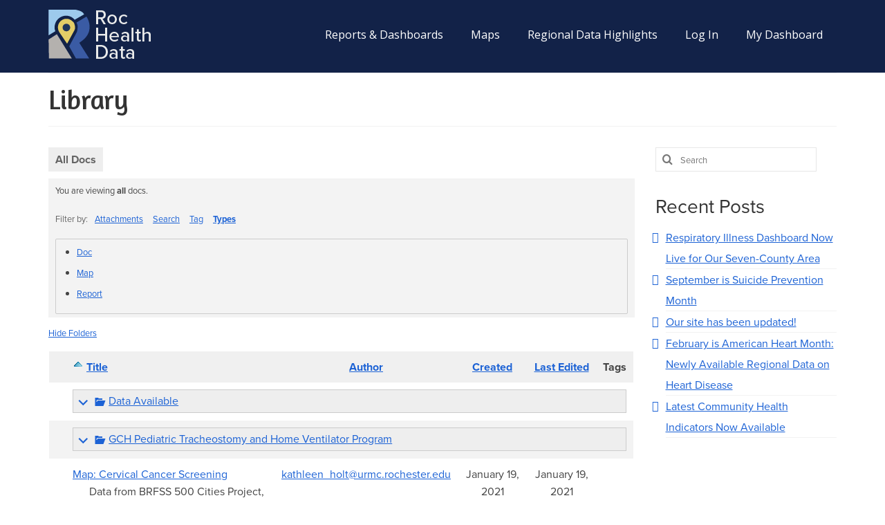

--- FILE ---
content_type: text/html; charset=UTF-8
request_url: https://rochealthdata.org/docs/page/3/?orderby=title
body_size: 15901
content:
<!DOCTYPE html>
<html class="no-js" lang="en-US" itemscope="itemscope" itemtype="https://schema.org/WebPage">
<head>
  <meta charset="UTF-8">
  <meta name="viewport" content="width=device-width, initial-scale=1.0">
  <meta http-equiv="X-UA-Compatible" content="IE=edge">
  
  <link rel="stylesheet" href="https://use.typekit.net/tvp6kzp.css">
  <link rel="icon" type="image/x-icon" href="https://rochealthdata.org/wp-content/themes/virtue-child-rochester/favicon.png">

	<!-- Google tag (gtag.js) -->
	<script async src="https://www.googletagmanager.com/gtag/js?id=G-4K9C0FEEWR"></script>
	<script>
	  window.dataLayer = window.dataLayer || [];
	  function gtag(){dataLayer.push(arguments);}
	  gtag('js', new Date());

	  gtag('config', 'G-4K9C0FEEWR');
	</script>
  
  <title>Docs &#8211; Page 3 &#8211; ROC HEALTH DATA</title>
<meta name='robots' content='max-image-preview:large' />
	<style>img:is([sizes="auto" i], [sizes^="auto," i]) { contain-intrinsic-size: 3000px 1500px }</style>
	<link rel='dns-prefetch' href='//fonts.googleapis.com' />
<link rel="alternate" type="application/rss+xml" title="ROC HEALTH DATA &raquo; Feed" href="https://rochealthdata.org/feed/" />
<link rel="alternate" type="application/rss+xml" title="ROC HEALTH DATA &raquo; Comments Feed" href="https://rochealthdata.org/comments/feed/" />
<link rel="alternate" type="application/rss+xml" title="ROC HEALTH DATA &raquo; Docs Feed" href="https://rochealthdata.org/docs/feed/" />
<script type="text/javascript">
/* <![CDATA[ */
window._wpemojiSettings = {"baseUrl":"https:\/\/s.w.org\/images\/core\/emoji\/16.0.1\/72x72\/","ext":".png","svgUrl":"https:\/\/s.w.org\/images\/core\/emoji\/16.0.1\/svg\/","svgExt":".svg","source":{"concatemoji":"https:\/\/rochealthdata.org\/wp-includes\/js\/wp-emoji-release.min.js?ver=6.8.3"}};
/*! This file is auto-generated */
!function(s,n){var o,i,e;function c(e){try{var t={supportTests:e,timestamp:(new Date).valueOf()};sessionStorage.setItem(o,JSON.stringify(t))}catch(e){}}function p(e,t,n){e.clearRect(0,0,e.canvas.width,e.canvas.height),e.fillText(t,0,0);var t=new Uint32Array(e.getImageData(0,0,e.canvas.width,e.canvas.height).data),a=(e.clearRect(0,0,e.canvas.width,e.canvas.height),e.fillText(n,0,0),new Uint32Array(e.getImageData(0,0,e.canvas.width,e.canvas.height).data));return t.every(function(e,t){return e===a[t]})}function u(e,t){e.clearRect(0,0,e.canvas.width,e.canvas.height),e.fillText(t,0,0);for(var n=e.getImageData(16,16,1,1),a=0;a<n.data.length;a++)if(0!==n.data[a])return!1;return!0}function f(e,t,n,a){switch(t){case"flag":return n(e,"\ud83c\udff3\ufe0f\u200d\u26a7\ufe0f","\ud83c\udff3\ufe0f\u200b\u26a7\ufe0f")?!1:!n(e,"\ud83c\udde8\ud83c\uddf6","\ud83c\udde8\u200b\ud83c\uddf6")&&!n(e,"\ud83c\udff4\udb40\udc67\udb40\udc62\udb40\udc65\udb40\udc6e\udb40\udc67\udb40\udc7f","\ud83c\udff4\u200b\udb40\udc67\u200b\udb40\udc62\u200b\udb40\udc65\u200b\udb40\udc6e\u200b\udb40\udc67\u200b\udb40\udc7f");case"emoji":return!a(e,"\ud83e\udedf")}return!1}function g(e,t,n,a){var r="undefined"!=typeof WorkerGlobalScope&&self instanceof WorkerGlobalScope?new OffscreenCanvas(300,150):s.createElement("canvas"),o=r.getContext("2d",{willReadFrequently:!0}),i=(o.textBaseline="top",o.font="600 32px Arial",{});return e.forEach(function(e){i[e]=t(o,e,n,a)}),i}function t(e){var t=s.createElement("script");t.src=e,t.defer=!0,s.head.appendChild(t)}"undefined"!=typeof Promise&&(o="wpEmojiSettingsSupports",i=["flag","emoji"],n.supports={everything:!0,everythingExceptFlag:!0},e=new Promise(function(e){s.addEventListener("DOMContentLoaded",e,{once:!0})}),new Promise(function(t){var n=function(){try{var e=JSON.parse(sessionStorage.getItem(o));if("object"==typeof e&&"number"==typeof e.timestamp&&(new Date).valueOf()<e.timestamp+604800&&"object"==typeof e.supportTests)return e.supportTests}catch(e){}return null}();if(!n){if("undefined"!=typeof Worker&&"undefined"!=typeof OffscreenCanvas&&"undefined"!=typeof URL&&URL.createObjectURL&&"undefined"!=typeof Blob)try{var e="postMessage("+g.toString()+"("+[JSON.stringify(i),f.toString(),p.toString(),u.toString()].join(",")+"));",a=new Blob([e],{type:"text/javascript"}),r=new Worker(URL.createObjectURL(a),{name:"wpTestEmojiSupports"});return void(r.onmessage=function(e){c(n=e.data),r.terminate(),t(n)})}catch(e){}c(n=g(i,f,p,u))}t(n)}).then(function(e){for(var t in e)n.supports[t]=e[t],n.supports.everything=n.supports.everything&&n.supports[t],"flag"!==t&&(n.supports.everythingExceptFlag=n.supports.everythingExceptFlag&&n.supports[t]);n.supports.everythingExceptFlag=n.supports.everythingExceptFlag&&!n.supports.flag,n.DOMReady=!1,n.readyCallback=function(){n.DOMReady=!0}}).then(function(){return e}).then(function(){var e;n.supports.everything||(n.readyCallback(),(e=n.source||{}).concatemoji?t(e.concatemoji):e.wpemoji&&e.twemoji&&(t(e.twemoji),t(e.wpemoji)))}))}((window,document),window._wpemojiSettings);
/* ]]> */
</script>
<link rel='stylesheet' id='cares-flexbox-grids-styles-css' href='https://rochealthdata.org/wp-content/plugins/cares-flexbox-grids/css/flexbox-grids.css?ver=1741883989' type='text/css' media='all' />
<style id='wp-emoji-styles-inline-css' type='text/css'>

	img.wp-smiley, img.emoji {
		display: inline !important;
		border: none !important;
		box-shadow: none !important;
		height: 1em !important;
		width: 1em !important;
		margin: 0 0.07em !important;
		vertical-align: -0.1em !important;
		background: none !important;
		padding: 0 !important;
	}
</style>
<link rel='stylesheet' id='wp-block-library-css' href='https://rochealthdata.org/wp-includes/css/dist/block-library/style.min.css?ver=6.8.3' type='text/css' media='all' />
<style id='classic-theme-styles-inline-css' type='text/css'>
/*! This file is auto-generated */
.wp-block-button__link{color:#fff;background-color:#32373c;border-radius:9999px;box-shadow:none;text-decoration:none;padding:calc(.667em + 2px) calc(1.333em + 2px);font-size:1.125em}.wp-block-file__button{background:#32373c;color:#fff;text-decoration:none}
</style>
<style id='bp-login-form-style-inline-css' type='text/css'>
.widget_bp_core_login_widget .bp-login-widget-user-avatar{float:left}.widget_bp_core_login_widget .bp-login-widget-user-links{margin-left:70px}#bp-login-widget-form label{display:block;font-weight:600;margin:15px 0 5px;width:auto}#bp-login-widget-form input[type=password],#bp-login-widget-form input[type=text]{background-color:#fafafa;border:1px solid #d6d6d6;border-radius:0;font:inherit;font-size:100%;padding:.5em;width:100%}#bp-login-widget-form .bp-login-widget-register-link,#bp-login-widget-form .login-submit{display:inline;width:-moz-fit-content;width:fit-content}#bp-login-widget-form .bp-login-widget-register-link{margin-left:1em}#bp-login-widget-form .bp-login-widget-register-link a{filter:invert(1)}#bp-login-widget-form .bp-login-widget-pwd-link{font-size:80%}

</style>
<style id='bp-member-style-inline-css' type='text/css'>
[data-type="bp/member"] input.components-placeholder__input{border:1px solid #757575;border-radius:2px;flex:1 1 auto;padding:6px 8px}.bp-block-member{position:relative}.bp-block-member .member-content{display:flex}.bp-block-member .user-nicename{display:block}.bp-block-member .user-nicename a{border:none;color:currentColor;text-decoration:none}.bp-block-member .bp-profile-button{width:100%}.bp-block-member .bp-profile-button a.button{bottom:10px;display:inline-block;margin:18px 0 0;position:absolute;right:0}.bp-block-member.has-cover .item-header-avatar,.bp-block-member.has-cover .member-content,.bp-block-member.has-cover .member-description{z-index:2}.bp-block-member.has-cover .member-content,.bp-block-member.has-cover .member-description{padding-top:75px}.bp-block-member.has-cover .bp-member-cover-image{background-color:#c5c5c5;background-position:top;background-repeat:no-repeat;background-size:cover;border:0;display:block;height:150px;left:0;margin:0;padding:0;position:absolute;top:0;width:100%;z-index:1}.bp-block-member img.avatar{height:auto;width:auto}.bp-block-member.avatar-none .item-header-avatar{display:none}.bp-block-member.avatar-none.has-cover{min-height:200px}.bp-block-member.avatar-full{min-height:150px}.bp-block-member.avatar-full .item-header-avatar{width:180px}.bp-block-member.avatar-thumb .member-content{align-items:center;min-height:50px}.bp-block-member.avatar-thumb .item-header-avatar{width:70px}.bp-block-member.avatar-full.has-cover{min-height:300px}.bp-block-member.avatar-full.has-cover .item-header-avatar{width:200px}.bp-block-member.avatar-full.has-cover img.avatar{background:#fffc;border:2px solid #fff;margin-left:20px}.bp-block-member.avatar-thumb.has-cover .item-header-avatar{padding-top:75px}.entry .entry-content .bp-block-member .user-nicename a{border:none;color:currentColor;text-decoration:none}

</style>
<style id='bp-members-style-inline-css' type='text/css'>
[data-type="bp/members"] .components-placeholder.is-appender{min-height:0}[data-type="bp/members"] .components-placeholder.is-appender .components-placeholder__label:empty{display:none}[data-type="bp/members"] .components-placeholder input.components-placeholder__input{border:1px solid #757575;border-radius:2px;flex:1 1 auto;padding:6px 8px}[data-type="bp/members"].avatar-none .member-description{width:calc(100% - 44px)}[data-type="bp/members"].avatar-full .member-description{width:calc(100% - 224px)}[data-type="bp/members"].avatar-thumb .member-description{width:calc(100% - 114px)}[data-type="bp/members"] .member-content{position:relative}[data-type="bp/members"] .member-content .is-right{position:absolute;right:2px;top:2px}[data-type="bp/members"] .columns-2 .member-content .member-description,[data-type="bp/members"] .columns-3 .member-content .member-description,[data-type="bp/members"] .columns-4 .member-content .member-description{padding-left:44px;width:calc(100% - 44px)}[data-type="bp/members"] .columns-3 .is-right{right:-10px}[data-type="bp/members"] .columns-4 .is-right{right:-50px}.bp-block-members.is-grid{display:flex;flex-wrap:wrap;padding:0}.bp-block-members.is-grid .member-content{margin:0 1.25em 1.25em 0;width:100%}@media(min-width:600px){.bp-block-members.columns-2 .member-content{width:calc(50% - .625em)}.bp-block-members.columns-2 .member-content:nth-child(2n){margin-right:0}.bp-block-members.columns-3 .member-content{width:calc(33.33333% - .83333em)}.bp-block-members.columns-3 .member-content:nth-child(3n){margin-right:0}.bp-block-members.columns-4 .member-content{width:calc(25% - .9375em)}.bp-block-members.columns-4 .member-content:nth-child(4n){margin-right:0}}.bp-block-members .member-content{display:flex;flex-direction:column;padding-bottom:1em;text-align:center}.bp-block-members .member-content .item-header-avatar,.bp-block-members .member-content .member-description{width:100%}.bp-block-members .member-content .item-header-avatar{margin:0 auto}.bp-block-members .member-content .item-header-avatar img.avatar{display:inline-block}@media(min-width:600px){.bp-block-members .member-content{flex-direction:row;text-align:left}.bp-block-members .member-content .item-header-avatar,.bp-block-members .member-content .member-description{width:auto}.bp-block-members .member-content .item-header-avatar{margin:0}}.bp-block-members .member-content .user-nicename{display:block}.bp-block-members .member-content .user-nicename a{border:none;color:currentColor;text-decoration:none}.bp-block-members .member-content time{color:#767676;display:block;font-size:80%}.bp-block-members.avatar-none .item-header-avatar{display:none}.bp-block-members.avatar-full{min-height:190px}.bp-block-members.avatar-full .item-header-avatar{width:180px}.bp-block-members.avatar-thumb .member-content{min-height:80px}.bp-block-members.avatar-thumb .item-header-avatar{width:70px}.bp-block-members.columns-2 .member-content,.bp-block-members.columns-3 .member-content,.bp-block-members.columns-4 .member-content{display:block;text-align:center}.bp-block-members.columns-2 .member-content .item-header-avatar,.bp-block-members.columns-3 .member-content .item-header-avatar,.bp-block-members.columns-4 .member-content .item-header-avatar{margin:0 auto}.bp-block-members img.avatar{height:auto;max-width:-moz-fit-content;max-width:fit-content;width:auto}.bp-block-members .member-content.has-activity{align-items:center}.bp-block-members .member-content.has-activity .item-header-avatar{padding-right:1em}.bp-block-members .member-content.has-activity .wp-block-quote{margin-bottom:0;text-align:left}.bp-block-members .member-content.has-activity .wp-block-quote cite a,.entry .entry-content .bp-block-members .user-nicename a{border:none;color:currentColor;text-decoration:none}

</style>
<style id='bp-dynamic-members-style-inline-css' type='text/css'>
.bp-dynamic-block-container .item-options{font-size:.5em;margin:0 0 1em;padding:1em 0}.bp-dynamic-block-container .item-options a.selected{font-weight:600}.bp-dynamic-block-container ul.item-list{list-style:none;margin:1em 0;padding-left:0}.bp-dynamic-block-container ul.item-list li{margin-bottom:1em}.bp-dynamic-block-container ul.item-list li:after,.bp-dynamic-block-container ul.item-list li:before{content:" ";display:table}.bp-dynamic-block-container ul.item-list li:after{clear:both}.bp-dynamic-block-container ul.item-list li .item-avatar{float:left;width:60px}.bp-dynamic-block-container ul.item-list li .item{margin-left:70px}

</style>
<style id='bp-online-members-style-inline-css' type='text/css'>
.widget_bp_core_whos_online_widget .avatar-block,[data-type="bp/online-members"] .avatar-block{display:flex;flex-flow:row wrap}.widget_bp_core_whos_online_widget .avatar-block img,[data-type="bp/online-members"] .avatar-block img{margin:.5em}

</style>
<style id='bp-active-members-style-inline-css' type='text/css'>
.widget_bp_core_recently_active_widget .avatar-block,[data-type="bp/active-members"] .avatar-block{display:flex;flex-flow:row wrap}.widget_bp_core_recently_active_widget .avatar-block img,[data-type="bp/active-members"] .avatar-block img{margin:.5em}

</style>
<style id='global-styles-inline-css' type='text/css'>
:root{--wp--preset--aspect-ratio--square: 1;--wp--preset--aspect-ratio--4-3: 4/3;--wp--preset--aspect-ratio--3-4: 3/4;--wp--preset--aspect-ratio--3-2: 3/2;--wp--preset--aspect-ratio--2-3: 2/3;--wp--preset--aspect-ratio--16-9: 16/9;--wp--preset--aspect-ratio--9-16: 9/16;--wp--preset--color--black: #000;--wp--preset--color--cyan-bluish-gray: #abb8c3;--wp--preset--color--white: #fff;--wp--preset--color--pale-pink: #f78da7;--wp--preset--color--vivid-red: #cf2e2e;--wp--preset--color--luminous-vivid-orange: #ff6900;--wp--preset--color--luminous-vivid-amber: #fcb900;--wp--preset--color--light-green-cyan: #7bdcb5;--wp--preset--color--vivid-green-cyan: #00d084;--wp--preset--color--pale-cyan-blue: #8ed1fc;--wp--preset--color--vivid-cyan-blue: #0693e3;--wp--preset--color--vivid-purple: #9b51e0;--wp--preset--color--virtue-primary: #ffd200;--wp--preset--color--virtue-primary-light: #6c8dab;--wp--preset--color--very-light-gray: #eee;--wp--preset--color--very-dark-gray: #444;--wp--preset--color--kb-palette-1: #1a66c9;--wp--preset--color--kb-palette-2: #888888;--wp--preset--color--kb-palette-22: #888888;--wp--preset--gradient--vivid-cyan-blue-to-vivid-purple: linear-gradient(135deg,rgba(6,147,227,1) 0%,rgb(155,81,224) 100%);--wp--preset--gradient--light-green-cyan-to-vivid-green-cyan: linear-gradient(135deg,rgb(122,220,180) 0%,rgb(0,208,130) 100%);--wp--preset--gradient--luminous-vivid-amber-to-luminous-vivid-orange: linear-gradient(135deg,rgba(252,185,0,1) 0%,rgba(255,105,0,1) 100%);--wp--preset--gradient--luminous-vivid-orange-to-vivid-red: linear-gradient(135deg,rgba(255,105,0,1) 0%,rgb(207,46,46) 100%);--wp--preset--gradient--very-light-gray-to-cyan-bluish-gray: linear-gradient(135deg,rgb(238,238,238) 0%,rgb(169,184,195) 100%);--wp--preset--gradient--cool-to-warm-spectrum: linear-gradient(135deg,rgb(74,234,220) 0%,rgb(151,120,209) 20%,rgb(207,42,186) 40%,rgb(238,44,130) 60%,rgb(251,105,98) 80%,rgb(254,248,76) 100%);--wp--preset--gradient--blush-light-purple: linear-gradient(135deg,rgb(255,206,236) 0%,rgb(152,150,240) 100%);--wp--preset--gradient--blush-bordeaux: linear-gradient(135deg,rgb(254,205,165) 0%,rgb(254,45,45) 50%,rgb(107,0,62) 100%);--wp--preset--gradient--luminous-dusk: linear-gradient(135deg,rgb(255,203,112) 0%,rgb(199,81,192) 50%,rgb(65,88,208) 100%);--wp--preset--gradient--pale-ocean: linear-gradient(135deg,rgb(255,245,203) 0%,rgb(182,227,212) 50%,rgb(51,167,181) 100%);--wp--preset--gradient--electric-grass: linear-gradient(135deg,rgb(202,248,128) 0%,rgb(113,206,126) 100%);--wp--preset--gradient--midnight: linear-gradient(135deg,rgb(2,3,129) 0%,rgb(40,116,252) 100%);--wp--preset--font-size--small: 13px;--wp--preset--font-size--medium: 20px;--wp--preset--font-size--large: 36px;--wp--preset--font-size--x-large: 42px;--wp--preset--spacing--20: 0.44rem;--wp--preset--spacing--30: 0.67rem;--wp--preset--spacing--40: 1rem;--wp--preset--spacing--50: 1.5rem;--wp--preset--spacing--60: 2.25rem;--wp--preset--spacing--70: 3.38rem;--wp--preset--spacing--80: 5.06rem;--wp--preset--shadow--natural: 6px 6px 9px rgba(0, 0, 0, 0.2);--wp--preset--shadow--deep: 12px 12px 50px rgba(0, 0, 0, 0.4);--wp--preset--shadow--sharp: 6px 6px 0px rgba(0, 0, 0, 0.2);--wp--preset--shadow--outlined: 6px 6px 0px -3px rgba(255, 255, 255, 1), 6px 6px rgba(0, 0, 0, 1);--wp--preset--shadow--crisp: 6px 6px 0px rgba(0, 0, 0, 1);}:where(.is-layout-flex){gap: 0.5em;}:where(.is-layout-grid){gap: 0.5em;}body .is-layout-flex{display: flex;}.is-layout-flex{flex-wrap: wrap;align-items: center;}.is-layout-flex > :is(*, div){margin: 0;}body .is-layout-grid{display: grid;}.is-layout-grid > :is(*, div){margin: 0;}:where(.wp-block-columns.is-layout-flex){gap: 2em;}:where(.wp-block-columns.is-layout-grid){gap: 2em;}:where(.wp-block-post-template.is-layout-flex){gap: 1.25em;}:where(.wp-block-post-template.is-layout-grid){gap: 1.25em;}.has-black-color{color: var(--wp--preset--color--black) !important;}.has-cyan-bluish-gray-color{color: var(--wp--preset--color--cyan-bluish-gray) !important;}.has-white-color{color: var(--wp--preset--color--white) !important;}.has-pale-pink-color{color: var(--wp--preset--color--pale-pink) !important;}.has-vivid-red-color{color: var(--wp--preset--color--vivid-red) !important;}.has-luminous-vivid-orange-color{color: var(--wp--preset--color--luminous-vivid-orange) !important;}.has-luminous-vivid-amber-color{color: var(--wp--preset--color--luminous-vivid-amber) !important;}.has-light-green-cyan-color{color: var(--wp--preset--color--light-green-cyan) !important;}.has-vivid-green-cyan-color{color: var(--wp--preset--color--vivid-green-cyan) !important;}.has-pale-cyan-blue-color{color: var(--wp--preset--color--pale-cyan-blue) !important;}.has-vivid-cyan-blue-color{color: var(--wp--preset--color--vivid-cyan-blue) !important;}.has-vivid-purple-color{color: var(--wp--preset--color--vivid-purple) !important;}.has-black-background-color{background-color: var(--wp--preset--color--black) !important;}.has-cyan-bluish-gray-background-color{background-color: var(--wp--preset--color--cyan-bluish-gray) !important;}.has-white-background-color{background-color: var(--wp--preset--color--white) !important;}.has-pale-pink-background-color{background-color: var(--wp--preset--color--pale-pink) !important;}.has-vivid-red-background-color{background-color: var(--wp--preset--color--vivid-red) !important;}.has-luminous-vivid-orange-background-color{background-color: var(--wp--preset--color--luminous-vivid-orange) !important;}.has-luminous-vivid-amber-background-color{background-color: var(--wp--preset--color--luminous-vivid-amber) !important;}.has-light-green-cyan-background-color{background-color: var(--wp--preset--color--light-green-cyan) !important;}.has-vivid-green-cyan-background-color{background-color: var(--wp--preset--color--vivid-green-cyan) !important;}.has-pale-cyan-blue-background-color{background-color: var(--wp--preset--color--pale-cyan-blue) !important;}.has-vivid-cyan-blue-background-color{background-color: var(--wp--preset--color--vivid-cyan-blue) !important;}.has-vivid-purple-background-color{background-color: var(--wp--preset--color--vivid-purple) !important;}.has-black-border-color{border-color: var(--wp--preset--color--black) !important;}.has-cyan-bluish-gray-border-color{border-color: var(--wp--preset--color--cyan-bluish-gray) !important;}.has-white-border-color{border-color: var(--wp--preset--color--white) !important;}.has-pale-pink-border-color{border-color: var(--wp--preset--color--pale-pink) !important;}.has-vivid-red-border-color{border-color: var(--wp--preset--color--vivid-red) !important;}.has-luminous-vivid-orange-border-color{border-color: var(--wp--preset--color--luminous-vivid-orange) !important;}.has-luminous-vivid-amber-border-color{border-color: var(--wp--preset--color--luminous-vivid-amber) !important;}.has-light-green-cyan-border-color{border-color: var(--wp--preset--color--light-green-cyan) !important;}.has-vivid-green-cyan-border-color{border-color: var(--wp--preset--color--vivid-green-cyan) !important;}.has-pale-cyan-blue-border-color{border-color: var(--wp--preset--color--pale-cyan-blue) !important;}.has-vivid-cyan-blue-border-color{border-color: var(--wp--preset--color--vivid-cyan-blue) !important;}.has-vivid-purple-border-color{border-color: var(--wp--preset--color--vivid-purple) !important;}.has-vivid-cyan-blue-to-vivid-purple-gradient-background{background: var(--wp--preset--gradient--vivid-cyan-blue-to-vivid-purple) !important;}.has-light-green-cyan-to-vivid-green-cyan-gradient-background{background: var(--wp--preset--gradient--light-green-cyan-to-vivid-green-cyan) !important;}.has-luminous-vivid-amber-to-luminous-vivid-orange-gradient-background{background: var(--wp--preset--gradient--luminous-vivid-amber-to-luminous-vivid-orange) !important;}.has-luminous-vivid-orange-to-vivid-red-gradient-background{background: var(--wp--preset--gradient--luminous-vivid-orange-to-vivid-red) !important;}.has-very-light-gray-to-cyan-bluish-gray-gradient-background{background: var(--wp--preset--gradient--very-light-gray-to-cyan-bluish-gray) !important;}.has-cool-to-warm-spectrum-gradient-background{background: var(--wp--preset--gradient--cool-to-warm-spectrum) !important;}.has-blush-light-purple-gradient-background{background: var(--wp--preset--gradient--blush-light-purple) !important;}.has-blush-bordeaux-gradient-background{background: var(--wp--preset--gradient--blush-bordeaux) !important;}.has-luminous-dusk-gradient-background{background: var(--wp--preset--gradient--luminous-dusk) !important;}.has-pale-ocean-gradient-background{background: var(--wp--preset--gradient--pale-ocean) !important;}.has-electric-grass-gradient-background{background: var(--wp--preset--gradient--electric-grass) !important;}.has-midnight-gradient-background{background: var(--wp--preset--gradient--midnight) !important;}.has-small-font-size{font-size: var(--wp--preset--font-size--small) !important;}.has-medium-font-size{font-size: var(--wp--preset--font-size--medium) !important;}.has-large-font-size{font-size: var(--wp--preset--font-size--large) !important;}.has-x-large-font-size{font-size: var(--wp--preset--font-size--x-large) !important;}
:where(.wp-block-post-template.is-layout-flex){gap: 1.25em;}:where(.wp-block-post-template.is-layout-grid){gap: 1.25em;}
:where(.wp-block-columns.is-layout-flex){gap: 2em;}:where(.wp-block-columns.is-layout-grid){gap: 2em;}
:root :where(.wp-block-pullquote){font-size: 1.5em;line-height: 1.6;}
</style>
<link rel='stylesheet' id='bp-tooltips-css' href='https://rochealthdata.org/wp-content/plugins/buddypress/bp-core/css/bp-tooltips.min.css?ver=14.4.0' type='text/css' media='all' />
<link rel='stylesheet' id='bp-legacy-css-css' href='https://rochealthdata.org/wp-content/plugins/buddypress/bp-templates/bp-legacy/css/buddypress.min.css?ver=14.4.0' type='text/css' media='screen' />
<link rel='stylesheet' id='bp-docs-chosen-css' href='https://rochealthdata.org/wp-content/plugins/buddypress-docs/lib/css/chosen/chosen.min.css?ver=6.8.3' type='text/css' media='all' />
<link rel='stylesheet' id='bp-docs-folders-css' href='https://rochealthdata.org/wp-content/plugins/buddypress-docs/includes/css/folders.css?ver=6.8.3' type='text/css' media='all' />
<style id='kadence-blocks-global-variables-inline-css' type='text/css'>
:root {--global-kb-font-size-sm:clamp(0.8rem, 0.73rem + 0.217vw, 0.9rem);--global-kb-font-size-md:clamp(1.1rem, 0.995rem + 0.326vw, 1.25rem);--global-kb-font-size-lg:clamp(1.75rem, 1.576rem + 0.543vw, 2rem);--global-kb-font-size-xl:clamp(2.25rem, 1.728rem + 1.63vw, 3rem);--global-kb-font-size-xxl:clamp(2.5rem, 1.456rem + 3.26vw, 4rem);--global-kb-font-size-xxxl:clamp(2.75rem, 0.489rem + 7.065vw, 6rem);}:root {--global-palette1: #3182CE;--global-palette2: #2B6CB0;--global-palette3: #1A202C;--global-palette4: #2D3748;--global-palette5: #4A5568;--global-palette6: #718096;--global-palette7: #EDF2F7;--global-palette8: #F7FAFC;--global-palette9: #ffffff;}
</style>
<link rel='stylesheet' id='virtue_theme-css' href='https://rochealthdata.org/wp-content/themes/virtue/assets/css/virtue.css?ver=3.4.13' type='text/css' media='all' />
<link rel='stylesheet' id='virtue_skin-css' href='https://rochealthdata.org/wp-content/themes/virtue/assets/css/skins/default.css?ver=3.4.13' type='text/css' media='all' />
<link rel='stylesheet' id='virtue_child-css' href='https://rochealthdata.org/wp-content/themes/virtue-child-rochester/style.css?ver=1.0.2' type='text/css' media='all' />
<link rel='stylesheet' id='redux-google-fonts-virtue-css' href='https://fonts.googleapis.com/css?family=Amaranth%3A400%7CLato%3A400%2C700%7COpen+Sans%3A300%2C400%2C500%2C600%2C700%2C800%2C300italic%2C400italic%2C500italic%2C600italic%2C700italic%2C800italic&#038;subset=latin&#038;ver=6.8.3' type='text/css' media='all' />
<link rel='stylesheet' id='bp-docs-css-css' href='https://rochealthdata.org/wp-content/plugins/buddypress-docs/includes/css/screen.css?ver=6.8.3' type='text/css' media='all' />
<style id="kadence_blocks_palette_css">:root .has-kb-palette-1-color{color:#1a66c9}:root .has-kb-palette-1-background-color{background-color:#1a66c9}:root .has-kb-palette-2-color{color:#888888}:root .has-kb-palette-2-background-color{background-color:#888888}:root .has-kb-palette-22-color{color:#888888}:root .has-kb-palette-22-background-color{background-color:#888888}</style><script type="text/javascript" src="https://rochealthdata.org/wp-includes/js/jquery/jquery.min.js?ver=3.7.1" id="jquery-core-js"></script>
<script type="text/javascript" src="https://rochealthdata.org/wp-includes/js/jquery/jquery-migrate.min.js?ver=3.4.1" id="jquery-migrate-js"></script>
<script type="text/javascript" id="bp-confirm-js-extra">
/* <![CDATA[ */
var BP_Confirm = {"are_you_sure":"Are you sure?"};
/* ]]> */
</script>
<script type="text/javascript" src="https://rochealthdata.org/wp-content/plugins/buddypress/bp-core/js/confirm.min.js?ver=14.4.0" id="bp-confirm-js"></script>
<script type="text/javascript" src="https://rochealthdata.org/wp-content/plugins/buddypress/bp-core/js/jquery-query.min.js?ver=14.4.0" id="bp-jquery-query-js"></script>
<script type="text/javascript" src="https://rochealthdata.org/wp-content/plugins/buddypress/bp-core/js/vendor/jquery-cookie.min.js?ver=14.4.0" id="bp-jquery-cookie-js"></script>
<script type="text/javascript" src="https://rochealthdata.org/wp-content/plugins/buddypress/bp-core/js/vendor/jquery-scroll-to.min.js?ver=14.4.0" id="bp-jquery-scroll-to-js"></script>
<script type="text/javascript" id="bp-legacy-js-js-extra">
/* <![CDATA[ */
var BP_DTheme = {"accepted":"Accepted","close":"Close","comments":"comments","leave_group_confirm":"Are you sure you want to leave this group?","mark_as_fav":"Favorite","my_favs":"My Favorites","rejected":"Rejected","remove_fav":"Remove Favorite","show_all":"Show all","show_all_comments":"Show all comments for this thread","show_x_comments":"Show all comments (%d)","unsaved_changes":"Your profile has unsaved changes. If you leave the page, the changes will be lost.","view":"View","store_filter_settings":""};
/* ]]> */
</script>
<script type="text/javascript" src="https://rochealthdata.org/wp-content/plugins/buddypress/bp-templates/bp-legacy/js/buddypress.min.js?ver=14.4.0" id="bp-legacy-js-js"></script>
<script type="text/javascript" id="bp-docs-js-js-extra">
/* <![CDATA[ */
var bp_docs = {"and_x_more":"and %d more","failed_submission":"0","show_all_tags":"show all tags","show_fewer_tags":"show fewer tags","still_working":"Still working?","upload_title":"Upload File","upload_button":"OK"};
/* ]]> */
</script>
<script type="text/javascript" id="bp-docs-js-js-before">
/* <![CDATA[ */
const bpDocsConfig = {"tagCloudCount":6};
/* ]]> */
</script>
<script type="text/javascript" src="https://rochealthdata.org/wp-content/plugins/buddypress-docs/includes/js/bp-docs.js?ver=6.8.3" id="bp-docs-js-js"></script>
<script type="text/javascript" src="https://rochealthdata.org/wp-content/plugins/buddypress-docs/lib/js/chosen/chosen.jquery.min.js?ver=6.8.3" id="bp-docs-chosen-js"></script>
<script type="text/javascript" src="https://rochealthdata.org/wp-includes/js/jquery/ui/core.min.js?ver=1.13.3" id="jquery-ui-core-js"></script>
<script type="text/javascript" src="https://rochealthdata.org/wp-includes/js/jquery/ui/mouse.min.js?ver=1.13.3" id="jquery-ui-mouse-js"></script>
<script type="text/javascript" src="https://rochealthdata.org/wp-includes/js/jquery/ui/draggable.min.js?ver=1.13.3" id="jquery-ui-draggable-js"></script>
<script type="text/javascript" src="https://rochealthdata.org/wp-includes/js/jquery/ui/droppable.min.js?ver=1.13.3" id="jquery-ui-droppable-js"></script>
<script type="text/javascript" id="bp-docs-folders-js-extra">
/* <![CDATA[ */
var BP_Docs_Folders = {"folders_tab_label":"Folders","folders_tab_label_groups":"Group Folders","force_metabox":"1"};
/* ]]> */
</script>
<script type="text/javascript" src="https://rochealthdata.org/wp-content/plugins/buddypress-docs/includes/js/folders.js?ver=6.8.3" id="bp-docs-folders-js"></script>
<!--[if lt IE 9]>
<script type="text/javascript" src="https://rochealthdata.org/wp-content/themes/virtue/assets/js/vendor/respond.min.js?ver=6.8.3" id="virtue-respond-js"></script>
<![endif]-->
<link rel="https://api.w.org/" href="https://rochealthdata.org/wp-json/" /><link rel="EditURI" type="application/rsd+xml" title="RSD" href="https://rochealthdata.org/xmlrpc.php?rsd" />
<meta name="generator" content="WordPress 6.8.3" />

	<script type="text/javascript">var ajaxurl = 'https://rochealthdata.org/wp-admin/admin-ajax.php';</script>

<style type="text/css">#logo {padding-top:10px;}#logo {padding-bottom:10px;}#logo {margin-left:0px;}#logo {margin-right:0px;}#nav-main {margin-top:30px;}#nav-main {margin-bottom:0px;}.headerfont, .tp-caption {font-family:Amaranth;}.topbarmenu ul li {font-family:Open Sans;}.home-message:hover {background-color:#ffd200; background-color: rgba(255, 210, 0, 0.6);}
  nav.woocommerce-pagination ul li a:hover, .wp-pagenavi a:hover, .panel-heading .accordion-toggle, .variations .kad_radio_variations label:hover, .variations .kad_radio_variations label.selectedValue {border-color: #ffd200;}
  a, #nav-main ul.sf-menu ul li a:hover, .product_price ins .amount, .price ins .amount, .color_primary, .primary-color, #logo a.brand, #nav-main ul.sf-menu a:hover,
  .woocommerce-message:before, .woocommerce-info:before, #nav-second ul.sf-menu a:hover, .footerclass a:hover, .posttags a:hover, .subhead a:hover, .nav-trigger-case:hover .kad-menu-name, 
  .nav-trigger-case:hover .kad-navbtn, #kadbreadcrumbs a:hover, #wp-calendar a, .star-rating, .has-virtue-primary-color {color: #ffd200;}
.widget_price_filter .ui-slider .ui-slider-handle, .product_item .kad_add_to_cart:hover, .product_item:hover a.button:hover, .product_item:hover .kad_add_to_cart:hover, .kad-btn-primary, html .woocommerce-page .widget_layered_nav ul.yith-wcan-label li a:hover, html .woocommerce-page .widget_layered_nav ul.yith-wcan-label li.chosen a,
.product-category.grid_item a:hover h5, .woocommerce-message .button, .widget_layered_nav_filters ul li a, .widget_layered_nav ul li.chosen a, .wpcf7 input.wpcf7-submit, .yith-wcan .yith-wcan-reset-navigation,
#containerfooter .menu li a:hover, .bg_primary, .portfolionav a:hover, .home-iconmenu a:hover, p.demo_store, .topclass, #commentform .form-submit #submit, .kad-hover-bg-primary:hover, .widget_shopping_cart_content .checkout,
.login .form-row .button, .variations .kad_radio_variations label.selectedValue, #payment #place_order, .wpcf7 input.wpcf7-back, .shop_table .actions input[type=submit].checkout-button, .cart_totals .checkout-button, input[type="submit"].button, .order-actions .button, .has-virtue-primary-background-color {background: #ffd200;}input[type=number]::-webkit-inner-spin-button, input[type=number]::-webkit-outer-spin-button { -webkit-appearance: none; margin: 0; } input[type=number] {-moz-appearance: textfield;}.quantity input::-webkit-outer-spin-button,.quantity input::-webkit-inner-spin-button {display: none;}#containerfooter h3, #containerfooter, .footercredits p, .footerclass a, .footernav ul li a {color:#222222;}.headerclass {background:#122248  no-repeat  ;}.navclass {background:#2e3c3a    ;}.footerclass {background:#ffffff    ;}.product_item .product_details h5 {text-transform: none;}.product_item .product_details h5 {min-height:40px;}[class*="wp-image"] {-webkit-box-shadow: none;-moz-box-shadow: none;box-shadow: none;border:none;}[class*="wp-image"]:hover {-webkit-box-shadow: none;-moz-box-shadow: none;box-shadow: none;border:none;}.light-dropshaddow {-webkit-box-shadow: none;-moz-box-shadow: none;box-shadow: none;}.entry-content p { margin-bottom:16px;}</style>		<style type="text/css" id="wp-custom-css">
			.comment .media-body {font-size: 16px}
.home-iconmenu a {
	background: #6c8783;
}
.home-iconmenu a:hover {
	background: #3e4443;
}

.ugb-image-box__title {
	font-size: 40px;
}

.kt-full-slider .flex-caption-case .captiontitle {
	position: absolute;
	bottom: 0%;
	left: 10;
	right: 0;
	background: rgba( 0,0,0,.4 );
	font-size: 10px;
	text-shadow: 1px 1px 8px rgba(0,0,0,.6) 
}
.ugb-card.ugb-card--v2 .ugb-card__content {
	padding: 30px 40px;}		</style>
		<style type="text/css" title="dynamic-css" class="options-output">header #logo a.brand,.logofont{font-family:Amaranth;line-height:40px;font-weight:400;font-style:normal;color:#e7ddec;font-size:32px;}.kad_tagline{font-family:Lato;line-height:32px;font-weight:400;font-style:normal;color:#3e4443;font-size:16px;}.product_item .product_details h5{font-family:Lato;line-height:20px;font-weight:700;font-style:normal;font-size:16px;}h1{font-family:Amaranth;line-height:40px;font-weight:400;font-style:normal;font-size:38px;}h2{font-family:"Open Sans";line-height:40px;font-weight:400;font-style:normal;font-size:32px;}h3{font-family:"Open Sans";line-height:40px;font-weight:400;font-style:normal;font-size:28px;}h4{font-family:"Open Sans";line-height:40px;font-weight:400;font-style:normal;font-size:24px;}h5{font-family:"Open Sans";line-height:24px;font-weight:400;font-style:normal;font-size:18px;}body{font-family:"Open Sans";line-height:25px;font-weight:400;font-style:normal;font-size:16px;}#nav-main ul.sf-menu a{font-family:"Open Sans";line-height:20px;font-weight:400;font-style:normal;color:#ffffff;font-size:16px;}#nav-second ul.sf-menu a{font-family:"Open Sans";line-height:20px;font-weight:400;font-style:normal;color:#ffffff;font-size:16px;}.kad-nav-inner .kad-mnav, .kad-mobile-nav .kad-nav-inner li a,.nav-trigger-case{font-family:"Open Sans";line-height:20px;font-weight:400;font-style:normal;color:#ffffff;font-size:16px;}</style></head>
<body class="directory bp-legacy archive paged post-type-archive post-type-archive-bp_doc wp-embed-responsive paged-3 post-type-paged-3 wp-theme-virtue wp-child-theme-virtue-child-rochester bp-docs bp-docs-body-theme-virtue-child-rochester bp-docs-body-theme-virtue wide">
	<div id="kt-skip-link"><a href="#content">Skip to Main Content</a></div>
	<div id="wrapper" class="container">
	<header class="banner headerclass" itemscope itemtype="https://schema.org/WPHeader">
		<div class="container">
		<div class="row">
			<div class="col-md-3 clearfix kad-header-left">
				<div id="logo" class="logocase">
					<a class="brand logofont" href="https://rochealthdata.org/">
													<div id="thelogo">
								<img src="https://rochealthdata.org/wp-content/uploads/2025/07/RocHealth-Logo-3.png" alt="ROC HEALTH DATA" width="151" height="85" class="kad-standard-logo" />
															</div>
												</a>
									</div> <!-- Close #logo -->
			</div><!-- close logo span -->
							<div class="col-md-9 kad-header-right">
					<nav id="nav-main" class="clearfix" itemscope itemtype="https://schema.org/SiteNavigationElement">
						<ul id="menu-primary-menu" class="sf-menu"><li  class=" sf-dropdown menu-item-12218"><a href="https://rochealthdata.org/reports-dashboards/"><span>Reports &amp; Dashboards</span></a>
<ul class="sub-menu sf-dropdown-menu dropdown">
	<li  class=" menu-item-12175"><a href="https://rochealthdata.org/influenza-surveillance-dashboard/"><span>Respiratory Illness Surveillance Dashboard</span></a></li>
	<li  class=" menu-item-1349"><a href="https://rochealthdata.org/rochester-area-community-health-needs-assessment-tool/"><span>Create a Local Health Assessment</span></a></li>
	<li  class=" menu-item-1351"><a href="https://rochealthdata.org/whats-new-in-reports/"><span>Local Health Assessment Data Updates</span></a></li>
	<li  class=" menu-item-11509"><a href="https://rochealthdata.org/local-health-assessment-support/"><span>Local Health Assessment Support</span></a></li>
</ul>
</li>
<li  class=" sf-dropdown menu-item-12317"><a href="https://rochealthdata.org/rochealthdata-maps/"><span>Maps</span></a>
<ul class="sub-menu sf-dropdown-menu dropdown">
	<li  class=" menu-item-13103"><a href="https://rochealthdata.org/map-room/"><span>Map Room</span></a></li>
	<li  class=" menu-item-1345"><a href="https://rochealthdata.org/whats-new-in-maps/"><span>Map Room Data Updates</span></a></li>
	<li  class=" menu-item-11528"><a href="https://rochealthdata.org/map-room-support/"><span>Map Room Support</span></a></li>
</ul>
</li>
<li  class=" sf-dropdown menu-item-12454"><a href="https://rochealthdata.org/regional-data-highlights/"><span>Regional Data Highlights</span></a>
<ul class="sub-menu sf-dropdown-menu dropdown">
	<li  class=" menu-item-11937"><a href="https://rochealthdata.org/community-health-indicators-2021/"><span>2021 Community Health Indicators</span></a></li>
	<li  class=" current_page_parent menu-item-1347"><a href="https://rochealthdata.org/blog/"><span>Blog</span></a></li>
	<li  class=" menu-item-1350"><a href="https://rochealthdata.org/data/"><span>Other Regional Data Sources</span></a></li>
	<li  class=" menu-item-13289"><a href="https://rochealthdata.org/covid-19-vaccination-rates/"><span>ARCHIVED: COVID-19 Vaccination Rates for the City of Rochester</span></a></li>
</ul>
</li>
<li  class=" sf-dropdown menu-item-1352 bp-menu bp-login-nav"><a href="https://rochealthdata.org/wp-login.php?redirect_to=https%3A%2F%2Frochealthdata.org%2Fdocs%2Fpage%2F3%2F%3Forderby%3Dtitle"><span>Log In</span></a>
<ul class="sub-menu sf-dropdown-menu dropdown">
	<li  class=" menu-item-1353 bp-menu bp-register-nav"><a href="https://rochealthdata.org/register/"><span>Register</span></a></li>
</ul>
</li>
<li  class=" menu-item-12434"><a href="https://rochealthdata.org/dashboard/"><span>My Dashboard</span></a></li>
</ul>					</nav> 
				</div> <!-- Close menuclass-->
			       
		</div> <!-- Close Row -->
					<div id="mobile-nav-trigger" class="nav-trigger">
				<button class="nav-trigger-case mobileclass collapsed" data-toggle="collapse" data-target=".kad-nav-collapse">
					<span class="kad-navbtn"><i class="icon-reorder"></i></span>
					<span class="kad-menu-name">Menu</span>
				</button>
			</div>
			<div id="kad-mobile-nav" class="kad-mobile-nav">
				<div class="kad-nav-inner mobileclass">
					<div class="kad-nav-collapse">
					<ul id="menu-primary-menu-1" class="kad-mnav"><li  class=" sf-dropdown menu-item-12218"><a href="https://rochealthdata.org/reports-dashboards/"><span>Reports &amp; Dashboards</span></a>
<ul class="sub-menu sf-dropdown-menu dropdown">
	<li  class=" menu-item-12175"><a href="https://rochealthdata.org/influenza-surveillance-dashboard/"><span>Respiratory Illness Surveillance Dashboard</span></a></li>
	<li  class=" menu-item-1349"><a href="https://rochealthdata.org/rochester-area-community-health-needs-assessment-tool/"><span>Create a Local Health Assessment</span></a></li>
	<li  class=" menu-item-1351"><a href="https://rochealthdata.org/whats-new-in-reports/"><span>Local Health Assessment Data Updates</span></a></li>
	<li  class=" menu-item-11509"><a href="https://rochealthdata.org/local-health-assessment-support/"><span>Local Health Assessment Support</span></a></li>
</ul>
</li>
<li  class=" sf-dropdown menu-item-12317"><a href="https://rochealthdata.org/rochealthdata-maps/"><span>Maps</span></a>
<ul class="sub-menu sf-dropdown-menu dropdown">
	<li  class=" menu-item-13103"><a href="https://rochealthdata.org/map-room/"><span>Map Room</span></a></li>
	<li  class=" menu-item-1345"><a href="https://rochealthdata.org/whats-new-in-maps/"><span>Map Room Data Updates</span></a></li>
	<li  class=" menu-item-11528"><a href="https://rochealthdata.org/map-room-support/"><span>Map Room Support</span></a></li>
</ul>
</li>
<li  class=" sf-dropdown menu-item-12454"><a href="https://rochealthdata.org/regional-data-highlights/"><span>Regional Data Highlights</span></a>
<ul class="sub-menu sf-dropdown-menu dropdown">
	<li  class=" menu-item-11937"><a href="https://rochealthdata.org/community-health-indicators-2021/"><span>2021 Community Health Indicators</span></a></li>
	<li  class=" current_page_parent menu-item-1347"><a href="https://rochealthdata.org/blog/"><span>Blog</span></a></li>
	<li  class=" menu-item-1350"><a href="https://rochealthdata.org/data/"><span>Other Regional Data Sources</span></a></li>
	<li  class=" menu-item-13289"><a href="https://rochealthdata.org/covid-19-vaccination-rates/"><span>ARCHIVED: COVID-19 Vaccination Rates for the City of Rochester</span></a></li>
</ul>
</li>
<li  class=" sf-dropdown menu-item-1352 bp-menu bp-login-nav"><a href="https://rochealthdata.org/wp-login.php?redirect_to=https%3A%2F%2Frochealthdata.org%2Fdocs%2Fpage%2F3%2F%3Forderby%3Dtitle"><span>Log In</span></a>
<ul class="sub-menu sf-dropdown-menu dropdown">
	<li  class=" menu-item-1353 bp-menu bp-register-nav"><a href="https://rochealthdata.org/register/"><span>Register</span></a></li>
</ul>
</li>
<li  class=" menu-item-12434"><a href="https://rochealthdata.org/dashboard/"><span>My Dashboard</span></a></li>
</ul>					</div>
				</div>
			</div>
		 
	</div> <!-- Close Container -->
	</header>
	<div class="wrap contentclass" role="document">

	<div id="pageheader" class="titleclass">
	<div class="container">
		<div class="page-header">
			<h1 class="entry-title" itemprop="name">
				Library			</h1>
					</div>
	</div><!--container-->
</div><!--titleclass-->
<div id="content" class="container container-contained">
	<div class="row">
		<div class="main col-lg-9 col-md-8" role="main">
			<div class="entry-content" itemprop="mainContentOfPage" itemscope itemtype="https://schema.org/WebPageElement">
				<div id="buddypress" class="virtue alignwide">

<div class="bp-docs bp-docs-container bp-docs-theme-virtue-child-rochester bp-docs-theme-virtue">


	<div class="item-list-tabs no-ajax" id="subnav" role="navigation">
		<ul id="bp-docs-all-docs">
	<li class="current"><a href="https://rochealthdata.org/docs/">All Docs</a></li>

	
	
</ul>
	</div><!-- .item-list-tabs -->





		
	<div class="docs-info-header">
		
				<p class="currently-viewing">You are viewing <strong>all</strong> docs.</p>

					<div class="docs-filters">
				<p id="docs-filter-meta">
										Filter by: <a href="#" class="docs-filter-title" id="docs-filter-title-attachments">Attachments</a><a href="#" class="docs-filter-title" id="docs-filter-title-search">Search</a><a href="#" class="docs-filter-title" id="docs-filter-title-tags">Tag</a><a href="#" class="docs-filter-title current" id="docs-filter-title-types">Types</a>				</p>

				<div id="docs-filter-sections">
					
		<div id="docs-filter-section-attachments" class="docs-filter-section">
			<form method="get" action="https://rochealthdata.org/docs/page/3/">
				<label for="has-attachment">Has attachment?</label>
				<select id="has-attachment" name="has-attachment">
					<option value="yes">Yes</option>
					<option value="no">No</option>
					<option value="" selected='selected'>Doesn&#8217;t matter</option>
				</select>
				<input type="submit" value="Filter" />
							</form>
		</div>

				<div id="docs-filter-section-search" class="docs-filter-section">
			<form action="https://rochealthdata.org/docs/?orderby=title" method="get">
				<label for="docs-search" class="screen-reader-text">Search</label>
				<input id="docs-search" name="s" value="">
				<input name="search_submit" type="submit" value="Search" />
							</form>
		</div>
		
		<div id="docs-filter-section-tags" class="docs-filter-section">
			<ul id="tags-list">
																	<li>
					<a href="https://rochealthdata.org/docs/?bpd_tag=hub-library" title="hub library">hub library (1)</a>
					</li>

														<li>
					<a href="https://rochealthdata.org/docs/?bpd_tag=library" title="library">library (1)</a>
					</li>

														<li>
					<a href="https://rochealthdata.org/docs/?bpd_tag=pediatric" title="pediatric">pediatric (1)</a>
					</li>

														<li>
					<a href="https://rochealthdata.org/docs/?bpd_tag=tracheostomy" title="tracheostomy">tracheostomy (1)</a>
					</li>

														<li>
					<a href="https://rochealthdata.org/docs/?bpd_tag=ventilator" title="ventilator">ventilator (1)</a>
					</li>

										</ul>
		</div>

				<div id="docs-filter-section-types" class="docs-filter-section docs-filter-section-open">
			<ul id="types-list" class="no-bullets horizontal mrad-types-filter-list">
												<li>
						<a href="https://rochealthdata.org/docs/?bpd_type=doc" title="Items tagged Doc"> <span class="collaborationx24 icon"></span>Doc</a>					</li>
									<li>
						<a href="https://rochealthdata.org/docs/?bpd_type=map" title="Items tagged Map"><span class="mapx24 icon"></span>Map</a>					</li>
									<li>
						<a href="https://rochealthdata.org/docs/?bpd_type=report" title="Items tagged Report"><span class="reportx24 icon"></span>Report</a>					</li>
										</ul>
		</div>

						</div>
			</div>

			<div class="clear"> </div>
					</div>

			<div class="folder-action-links">
			
			<div class="toggle-folders-link hide-if-no-js">
				<a href="#" class="toggle-folders" id="toggle-folders-hide">Hide Folders</a>
				<a href="#" class="toggle-folders" id="toggle-folders-show">Show Folders</a>
			</div>
		</div>
	
	<table class="doctable" data-folder-id="0">

	<thead>
		<tr valign="bottom">
							<th scope="column" class="attachment-clip-cell">&nbsp;<span class="screen-reader-text">Has attachment</span></th>
			
			<th scope="column" class="title-cell current-orderby asc">
				<a href="/docs/page/3/?orderby=title&#038;order=DESC">Title</a>
			</th>

							<th scope="column" class="author-cell">
					<a href="/docs/page/3/?orderby=author">Author</a>
				</th>
			
			<th scope="column" class="created-date-cell">
				<a href="/docs/page/3/?orderby=created">Created</a>
			</th>

			<th scope="column" class="edited-date-cell">
				<a href="/docs/page/3/?orderby=modified">Last Edited</a>
			</th>

			
		<th scope="column" class="tags-cell">Tags</th>

				</tr>
        </thead>

        <tbody>
    					
								    				<tr class="folder-row">
																<td class="attachment-clip-cell">
													</td>
					
					<td class="folder-row-name" colspan=10>
						<div class="toggleable toggle-closed">
							<span class="folder-toggle-link toggle-link-js"><a class="toggle-folder" id="expand-folder-1224" data-folder-id="1224" href="https://rochealthdata.org/docs/?folder=1224"><span class="hide-if-no-js"><i class="genericon genericon-expand"></i></span><i class="genericon genericon-category"></i>Data Available</a></span>
							<div class="toggle-content folder-loop"></div>
						</div>
					</td>
				</tr>
						    				<tr class="folder-row">
																<td class="attachment-clip-cell">
													</td>
					
					<td class="folder-row-name" colspan=10>
						<div class="toggleable toggle-closed">
							<span class="folder-toggle-link toggle-link-js"><a class="toggle-folder" id="expand-folder-7666" data-folder-id="7666" href="https://rochealthdata.org/docs/?folder=7666"><span class="hide-if-no-js"><i class="genericon genericon-expand"></i></span><i class="genericon genericon-category"></i>GCH Pediatric Tracheostomy and Home Ventilator Program</a></span>
							<div class="toggle-content folder-loop"></div>
						</div>
					</td>
				</tr>
						
									<tr data-doc-id="2661">
									<td class="attachment-clip-cell">
											</td>
				
				<td class="title-cell">
					<span class="mapx24 icon"></span><a href="https://rochealthdata.org/docs/cervical-cancer-screening-2/">Map: Cervical Cancer Screening</a> 
											<div class="doc-excerpt">
							<p>Data from BRFSS 500 Cities Project, by county and by city census tract</p>
						</div>
					
					
					<div class="row-actions">
						<a href="https://rochealthdata.org/docs/cervical-cancer-screening-2/">Read</a>					</div>

					<div class="bp-docs-attachment-drawer" id="bp-docs-attachment-drawer-2661">
											</div>
				</td>

									<td class="author-cell">
						<a href="https://rochealthdata.org/members/kathleen_holturmc-rochester-edu/" title="kathleen_holt@urmc.rochester.edu">kathleen_holt@urmc.rochester.edu</a>
					</td>
				
				<td class="date-cell created-date-cell">
					January 19, 2021				</td>

				<td class="date-cell edited-date-cell">
					January 19, 2021				</td>

				
		<td class="tags-cell">
								</td>

						<input type="hidden" id="bp-docs-folder-drop-nonce-2661" name="bp-docs-folder-drop-nonce-2661" value="179e320e32" />			</tr>
					<tr data-doc-id="10098">
									<td class="attachment-clip-cell">
											</td>
				
				<td class="title-cell">
					<span class="mapx24 icon"></span><a href="https://rochealthdata.org/docs/childhood-poverty-by-tract-acs-2016-2020-data/">Map: Childhood Poverty by Tract, ACS (2016-2020) data</a> 
											<div class="doc-excerpt">
							<p>Poverty by Tract, with greater variability included</p>
						</div>
					
					
					<div class="row-actions">
						<a href="https://rochealthdata.org/docs/childhood-poverty-by-tract-acs-2016-2020-data/">Read</a>					</div>

					<div class="bp-docs-attachment-drawer" id="bp-docs-attachment-drawer-10098">
											</div>
				</td>

									<td class="author-cell">
						<a href="https://rochealthdata.org/members/kathleen_holturmc-rochester-edu/" title="kathleen_holt@urmc.rochester.edu">kathleen_holt@urmc.rochester.edu</a>
					</td>
				
				<td class="date-cell created-date-cell">
					January 17, 2023				</td>

				<td class="date-cell edited-date-cell">
					January 17, 2023				</td>

				
		<td class="tags-cell">
								</td>

						<input type="hidden" id="bp-docs-folder-drop-nonce-10098" name="bp-docs-folder-drop-nonce-10098" value="f1e76b691b" />			</tr>
					<tr data-doc-id="2886">
									<td class="attachment-clip-cell">
											</td>
				
				<td class="title-cell">
					<span class="mapx24 icon"></span><a href="https://rochealthdata.org/docs/climate-data/">Map: Climate Data</a> 
											<div class="doc-excerpt">
							<p>Weeks of drought and surface temperature changes</p>
						</div>
					
					
					<div class="row-actions">
						<a href="https://rochealthdata.org/docs/climate-data/">Read</a>					</div>

					<div class="bp-docs-attachment-drawer" id="bp-docs-attachment-drawer-2886">
											</div>
				</td>

									<td class="author-cell">
						<a href="https://rochealthdata.org/members/data-team/" title="RocHealthData Team">RocHealthData Team</a>
					</td>
				
				<td class="date-cell created-date-cell">
					April 6, 2021				</td>

				<td class="date-cell edited-date-cell">
					April 7, 2021				</td>

				
		<td class="tags-cell">
								</td>

						<input type="hidden" id="bp-docs-folder-drop-nonce-2886" name="bp-docs-folder-drop-nonce-2886" value="b11a935267" />			</tr>
					<tr data-doc-id="10203">
									<td class="attachment-clip-cell">
											</td>
				
				<td class="title-cell">
					<span class="mapx24 icon"></span><a href="https://rochealthdata.org/docs/colon-cancer-screening-food-deserts-and-hiv-prevalence/">Map: Colon Cancer Screening, Food Deserts, and HIV Prevalence</a> 
											<div class="doc-excerpt">
							<p>Variety of data granularity and data sources available at RocHealthData</p>
						</div>
					
					
					<div class="row-actions">
						<a href="https://rochealthdata.org/docs/colon-cancer-screening-food-deserts-and-hiv-prevalence/">Read</a>					</div>

					<div class="bp-docs-attachment-drawer" id="bp-docs-attachment-drawer-10203">
											</div>
				</td>

									<td class="author-cell">
						<a href="https://rochealthdata.org/members/kathleen_holturmc-rochester-edu/" title="kathleen_holt@urmc.rochester.edu">kathleen_holt@urmc.rochester.edu</a>
					</td>
				
				<td class="date-cell created-date-cell">
					March 3, 2023				</td>

				<td class="date-cell edited-date-cell">
					March 6, 2023				</td>

				
		<td class="tags-cell">
								</td>

						<input type="hidden" id="bp-docs-folder-drop-nonce-10203" name="bp-docs-folder-drop-nonce-10203" value="fa5498fb48" />			</tr>
					<tr data-doc-id="937">
									<td class="attachment-clip-cell">
											</td>
				
				<td class="title-cell">
					<span class="mapx24 icon"></span><a href="https://rochealthdata.org/docs/colorectal-cancer-rates-and-screening/">Map: Colorectal Cancer Rates and Screening</a> 
											<div class="doc-excerpt">
							<p>Data from the NY State Cancer Registry (2011-2015) and BRFSS (2006-2012)</p>
						</div>
					
					
					<div class="row-actions">
						<a href="https://rochealthdata.org/docs/colorectal-cancer-rates-and-screening/">Read</a>					</div>

					<div class="bp-docs-attachment-drawer" id="bp-docs-attachment-drawer-937">
											</div>
				</td>

									<td class="author-cell">
						<a href="https://rochealthdata.org/members/kathleen_holturmc-rochester-edu/" title="kathleen_holt@urmc.rochester.edu">kathleen_holt@urmc.rochester.edu</a>
					</td>
				
				<td class="date-cell created-date-cell">
					February 22, 2019				</td>

				<td class="date-cell edited-date-cell">
					February 25, 2019				</td>

				
		<td class="tags-cell">
								</td>

						<input type="hidden" id="bp-docs-folder-drop-nonce-937" name="bp-docs-folder-drop-nonce-937" value="65892b6630" />			</tr>
					<tr data-doc-id="1024">
									<td class="attachment-clip-cell">
											</td>
				
				<td class="title-cell">
					<span class="mapx24 icon"></span><a href="https://rochealthdata.org/docs/comedy-venues-and-poor-mental-health-days/">Map: Comedy Venues and Poor Mental Health Days</a> 
											<div class="doc-excerpt">
							<p>County Health Rankings show Monroe County in the lowest quartile statewide for poor mental health days.</p>
						</div>
					
					
					<div class="row-actions">
						<a href="https://rochealthdata.org/docs/comedy-venues-and-poor-mental-health-days/">Read</a>					</div>

					<div class="bp-docs-attachment-drawer" id="bp-docs-attachment-drawer-1024">
											</div>
				</td>

									<td class="author-cell">
						<a href="https://rochealthdata.org/members/kathleen_holturmc-rochester-edu/" title="kathleen_holt@urmc.rochester.edu">kathleen_holt@urmc.rochester.edu</a>
					</td>
				
				<td class="date-cell created-date-cell">
					March 26, 2019				</td>

				<td class="date-cell edited-date-cell">
					March 31, 2019				</td>

				
		<td class="tags-cell">
								</td>

						<input type="hidden" id="bp-docs-folder-drop-nonce-1024" name="bp-docs-folder-drop-nonce-1024" value="bdcccdd1f3" />			</tr>
					<tr data-doc-id="11641">
									<td class="attachment-clip-cell">
											</td>
				
				<td class="title-cell">
					<span class="mapx24 icon"></span><a href="https://rochealthdata.org/docs/community-health-indicator-data-2021-from-the-rochester-regional-health-information-organization-rhio/">Map: Community Health Indicator Data 2021, from the Rochester Regional Health Information Organization (RHIO)</a> 
											<div class="doc-excerpt">
							<p>The Community Health Indicators provide a glimpse into residents’ well-being across 13 counties: Allegany, Chemung, Genesee, Livingston, Monroe, Ontario, Orleans, Schuyler, Seneca, Steuben, Wayne, Wyoming and Yates. This population health study is based on analysis of clinical data managed by &hellip; <a href="https://rochealthdata.org/docs/community-health-indicator-data-2021-from-the-rochester-regional-health-information-organization-rhio/">Continued</a></p>
						</div>
					
					
					<div class="row-actions">
						<a href="https://rochealthdata.org/docs/community-health-indicator-data-2021-from-the-rochester-regional-health-information-organization-rhio/">Read</a>					</div>

					<div class="bp-docs-attachment-drawer" id="bp-docs-attachment-drawer-11641">
											</div>
				</td>

									<td class="author-cell">
						<a href="https://rochealthdata.org/members/data-team/" title="RocHealthData Team">RocHealthData Team</a>
					</td>
				
				<td class="date-cell created-date-cell">
					November 11, 2024				</td>

				<td class="date-cell edited-date-cell">
					November 19, 2024				</td>

				
		<td class="tags-cell">
								</td>

						<input type="hidden" id="bp-docs-folder-drop-nonce-11641" name="bp-docs-folder-drop-nonce-11641" value="39ac730b4a" />			</tr>
					<tr data-doc-id="1312">
									<td class="attachment-clip-cell">
											</td>
				
				<td class="title-cell">
					<span class="mapx24 icon"></span><a href="https://rochealthdata.org/docs/community-health-indicator-data-current-smoking-status/">Map: Community Health Indicator Data: Current Smoking Status</a> 
											<div class="doc-excerpt">
							<p>The Community Health Indicators Report commissioned by Greater Rochester Chamber of Commerce and compiled by Rochester RHIO provides a glimpse into residents’ well-being across 13 counties: Allegany, Chemung, Genesee, Livingston, Monroe, Ontario, Orleans, Schuyler, Seneca, Steuben, Wayne, Wyoming and Yates. &hellip; <a href="https://rochealthdata.org/docs/community-health-indicator-data-current-smoking-status/">Continued</a></p>
						</div>
					
					
					<div class="row-actions">
						<a href="https://rochealthdata.org/docs/community-health-indicator-data-current-smoking-status/">Read</a>					</div>

					<div class="bp-docs-attachment-drawer" id="bp-docs-attachment-drawer-1312">
											</div>
				</td>

									<td class="author-cell">
						<a href="https://rochealthdata.org/members/data-team/" title="RocHealthData Team">RocHealthData Team</a>
					</td>
				
				<td class="date-cell created-date-cell">
					August 12, 2019				</td>

				<td class="date-cell edited-date-cell">
					August 12, 2019				</td>

				
		<td class="tags-cell">
								</td>

						<input type="hidden" id="bp-docs-folder-drop-nonce-1312" name="bp-docs-folder-drop-nonce-1312" value="f73b9503f0" />			</tr>
					<tr data-doc-id="1318">
									<td class="attachment-clip-cell">
											</td>
				
				<td class="title-cell">
					<span class="mapx24 icon"></span><a href="https://rochealthdata.org/docs/community-health-indicator-data-hypertension-control-bp/">Map: Community Health Indicator Data: Hypertension Control (BP <140/90)</a> 
											<div class="doc-excerpt">
							<p>The Community Health Indicators Report commissioned by Greater Rochester Chamber of Commerce and compiled by Rochester RHIO provides a glimpse into residents’ well-being across 13 counties: Allegany, Chemung, Genesee, Livingston, Monroe, Ontario, Orleans, Schuyler, Seneca, Steuben, Wayne, Wyoming and Yates. &hellip; <a href="https://rochealthdata.org/docs/community-health-indicator-data-hypertension-control-bp/">Continued</a></p>
						</div>
					
					
					<div class="row-actions">
						<a href="https://rochealthdata.org/docs/community-health-indicator-data-hypertension-control-bp/">Read</a>					</div>

					<div class="bp-docs-attachment-drawer" id="bp-docs-attachment-drawer-1318">
											</div>
				</td>

									<td class="author-cell">
						<a href="https://rochealthdata.org/members/data-team/" title="RocHealthData Team">RocHealthData Team</a>
					</td>
				
				<td class="date-cell created-date-cell">
					August 12, 2019				</td>

				<td class="date-cell edited-date-cell">
					August 12, 2019				</td>

				
		<td class="tags-cell">
								</td>

						<input type="hidden" id="bp-docs-folder-drop-nonce-1318" name="bp-docs-folder-drop-nonce-1318" value="820e53c623" />			</tr>
					<tr data-doc-id="1315">
									<td class="attachment-clip-cell">
											</td>
				
				<td class="title-cell">
					<span class="mapx24 icon"></span><a href="https://rochealthdata.org/docs/community-health-indicator-data-obesity-bmi-30/">Map: Community Health Indicator Data: Obesity (BMI >= 30)</a> 
											<div class="doc-excerpt">
							<p>The Community Health Indicators Report commissioned by Greater Rochester Chamber of Commerce and compiled by Rochester RHIO provides a glimpse into residents’ well-being across 13 counties: Allegany, Chemung, Genesee, Livingston, Monroe, Ontario, Orleans, Schuyler, Seneca, Steuben, Wayne, Wyoming and Yates. &hellip; <a href="https://rochealthdata.org/docs/community-health-indicator-data-obesity-bmi-30/">Continued</a></p>
						</div>
					
					
					<div class="row-actions">
						<a href="https://rochealthdata.org/docs/community-health-indicator-data-obesity-bmi-30/">Read</a>					</div>

					<div class="bp-docs-attachment-drawer" id="bp-docs-attachment-drawer-1315">
											</div>
				</td>

									<td class="author-cell">
						<a href="https://rochealthdata.org/members/data-team/" title="RocHealthData Team">RocHealthData Team</a>
					</td>
				
				<td class="date-cell created-date-cell">
					August 12, 2019				</td>

				<td class="date-cell edited-date-cell">
					August 12, 2019				</td>

				
		<td class="tags-cell">
								</td>

						<input type="hidden" id="bp-docs-folder-drop-nonce-1315" name="bp-docs-folder-drop-nonce-1315" value="cd0825c6fe" />			</tr>
							<tr class="no-docs-row hide">
							<td class="attachment-clip-cell"></td>
			
			<td class="title-cell">
									<p class="no-docs">There are no docs for this view.</p>
							</td>

							<td class="author-cell"></td>
			
			<td class="date-cell created-date-cell"></td>
			<td class="date-cell edited-date-cell"></td>

			
		<td class="tags-cell">
								</td>

				</tr>
	</tbody>
	</table>

			<div id="bp-docs-pagination">
			<div id="bp-docs-pagination-count">
				Viewing 21-30 of 142 docs			</div>

			<div id="bp-docs-paginate-links">
				<a class="prev page-numbers" href="https://rochealthdata.org/docs/page/2/?orderby=title">&laquo;</a>
<a class="page-numbers" href="https://rochealthdata.org/docs/page/1/?orderby=title">1</a>
<a class="page-numbers" href="https://rochealthdata.org/docs/page/2/?orderby=title">2</a>
<span aria-current="page" class="page-numbers current">3</span>
<a class="page-numbers" href="https://rochealthdata.org/docs/page/4/?orderby=title">4</a>
<a class="page-numbers" href="https://rochealthdata.org/docs/page/5/?orderby=title">5</a>
<span class="page-numbers dots">&hellip;</span>
<a class="page-numbers" href="https://rochealthdata.org/docs/page/14/?orderby=title">14</a>
<a class="page-numbers" href="https://rochealthdata.org/docs/page/15/?orderby=title">15</a>
<a class="next page-numbers" href="https://rochealthdata.org/docs/page/4/?orderby=title">&raquo;</a>			</div>
		</div>
		<input type="hidden" id="directory-group-id" value="0">
		<input type="hidden" id="directory-user-id" value="0">
	</div><!-- /.bp-docs -->

</div><!-- /#buddypress -->
			</div>
					</div><!-- /.main -->
<aside class="col-lg-3 col-md-4 kad-sidebar" role="complementary" itemscope itemtype="https://schema.org/WPSideBar">
	<div class="sidebar">
		<section id="search-2" class="widget-1 widget-first widget widget_search"><div class="widget-inner"><form role="search" method="get" class="form-search" action="https://rochealthdata.org/">
	<label>
		<span class="screen-reader-text">Search for:</span>
		<input type="text" value="" name="s" class="search-query" placeholder="Search">
	</label>
	<button type="submit" class="search-icon"><i class="icon-search"></i></button>
</form></div></section>
		<section id="recent-posts-2" class="widget-2 widget-last widget widget_recent_entries"><div class="widget-inner">
		<h3>Recent Posts</h3>
		<ul>
											<li>
					<a href="https://rochealthdata.org/2025/10/14/respiratory-illness-dashboard-now-live-for-our-seven-county-area/">Respiratory Illness Dashboard Now Live for Our Seven-County Area</a>
									</li>
											<li>
					<a href="https://rochealthdata.org/2025/09/22/september-is-suicide-prevention-month/">September is Suicide Prevention Month</a>
									</li>
											<li>
					<a href="https://rochealthdata.org/2025/09/02/our-site-has-been-updated/">Our site has been updated!</a>
									</li>
											<li>
					<a href="https://rochealthdata.org/2025/02/14/february-is-american-heart-month-newly-available-regional-data-on-heart-disease/">February is American Heart Month: Newly Available Regional Data on Heart Disease</a>
									</li>
											<li>
					<a href="https://rochealthdata.org/2024/12/04/latest-community-health-indicators-now-available/">Latest Community Health Indicators Now Available</a>
									</li>
					</ul>

		</div></section>	</div><!-- /.sidebar -->
</aside><!-- /aside -->
			</div><!-- /.row-->
		</div><!-- /.content -->
	</div><!-- /.wrap -->
	<footer id="containerfooter" class="footerclass" itemscope itemtype="https://schema.org/WPFooter">
  <div class="container">
  	<div class="row">
  							<div class="col-md-6 footercol1">
					<div class="widget-1 widget-first footer-widget"><aside id="block-4" class="widget widget_block">
<div class="wp-block-columns is-layout-flex wp-container-core-columns-is-layout-9d6595d7 wp-block-columns-is-layout-flex">
<div class="wp-block-column is-layout-flow wp-block-column-is-layout-flow">
<p><span style="color: #000;" class="stk-highlight">POWERED BY </span></p>



<figure class="wp-block-image size-large"><img loading="lazy" decoding="async" width="1024" height="204" src="https://rochealthdata.org/wp-content/uploads/2025/08/MUExt_CARES-shorter_rgb_horiz-1024x204.png" alt="CARES logo" class="wp-image-13105" srcset="https://rochealthdata.org/wp-content/uploads/2025/08/MUExt_CARES-shorter_rgb_horiz-1024x204.png 1024w, https://rochealthdata.org/wp-content/uploads/2025/08/MUExt_CARES-shorter_rgb_horiz-300x60.png 300w, https://rochealthdata.org/wp-content/uploads/2025/08/MUExt_CARES-shorter_rgb_horiz-768x153.png 768w, https://rochealthdata.org/wp-content/uploads/2025/08/MUExt_CARES-shorter_rgb_horiz-1536x306.png 1536w, https://rochealthdata.org/wp-content/uploads/2025/08/MUExt_CARES-shorter_rgb_horiz-2048x408.png 2048w" sizes="auto, (max-width: 1024px) 100vw, 1024px" /></figure>
</div>



<div class="wp-block-column is-layout-flow wp-block-column-is-layout-flow">
<p><span style="color: #000;" class="stk-highlight">SUPPORT PROVIDED BY</span></p>



<figure class="wp-block-image size-full"><img loading="lazy" decoding="async" width="397" height="127" src="https://rochealthdata.org/wp-content/uploads/2025/08/Rochester-CTSI.png" alt="Rochester and CTSI logo" class="wp-image-13109" srcset="https://rochealthdata.org/wp-content/uploads/2025/08/Rochester-CTSI.png 397w, https://rochealthdata.org/wp-content/uploads/2025/08/Rochester-CTSI-300x96.png 300w" sizes="auto, (max-width: 397px) 100vw, 397px" /></figure>
</div>
</div>
</aside></div> 
					</div> 
		            		        					<div class="col-md-6 footercol2">
					<div class="widget-1 widget-first footer-widget"><aside id="block-5" class="widget widget_block">
<div class="wp-block-columns is-layout-flex wp-container-core-columns-is-layout-9d6595d7 wp-block-columns-is-layout-flex">
<div class="wp-block-column is-layout-flow wp-block-column-is-layout-flow" style="flex-basis:66.66%">
<p><span style="color: #000;" class="stk-highlight">COMMUNITY PARTNERS</span></p>



<div class="wp-block-columns is-layout-flex wp-container-core-columns-is-layout-9d6595d7 wp-block-columns-is-layout-flex">
<div class="wp-block-column is-layout-flow wp-block-column-is-layout-flow"></div>



<div class="wp-block-column is-layout-flow wp-block-column-is-layout-flow"></div>



<div class="wp-block-column is-layout-flow wp-block-column-is-layout-flow"></div>
</div>



<div class="wp-block-stackable-columns stk-block-columns stk-block stk-72fa071" data-block-id="72fa071"><div class="stk-row stk-inner-blocks stk-block-content stk-content-align stk-72fa071-column">
<div class="wp-block-stackable-column stk-block-column stk-column stk-block stk-2137acf" data-v="4" data-block-id="2137acf"><div class="stk-column-wrapper stk-block-column__content stk-container stk-2137acf-container stk--no-background stk--no-padding"><div class="stk-block-content stk-inner-blocks stk-2137acf-inner-blocks">
<figure class="wp-block-image size-full"><img loading="lazy" decoding="async" width="295" height="171" src="https://rochealthdata.org/wp-content/uploads/2025/08/Center-for-Community-Health-Prevention.png" alt="Center for Community Health and Prevention logo" class="wp-image-13111"/></figure>
</div></div></div>



<div class="wp-block-stackable-column stk-block-column stk-column stk-block stk-67ff229" data-v="4" data-block-id="67ff229"><div class="stk-column-wrapper stk-block-column__content stk-container stk-67ff229-container stk--no-background stk--no-padding"><div class="stk-block-content stk-inner-blocks stk-67ff229-inner-blocks">
<figure class="wp-block-image size-full"><img loading="lazy" decoding="async" width="417" height="121" src="https://rochealthdata.org/wp-content/uploads/2025/08/Rochester-RIO.jpeg" alt="Rochester RIO logo" class="wp-image-13113" srcset="https://rochealthdata.org/wp-content/uploads/2025/08/Rochester-RIO.jpeg 417w, https://rochealthdata.org/wp-content/uploads/2025/08/Rochester-RIO-300x87.jpeg 300w" sizes="auto, (max-width: 417px) 100vw, 417px" /></figure>



<figure class="wp-block-image size-full"><img loading="lazy" decoding="async" width="352" height="120" src="https://rochealthdata.org/wp-content/uploads/2025/08/Screenshot-2025-08-28-at-8.33.04-AM.png" alt="Common Ground Health logo" class="wp-image-13114" srcset="https://rochealthdata.org/wp-content/uploads/2025/08/Screenshot-2025-08-28-at-8.33.04-AM.png 352w, https://rochealthdata.org/wp-content/uploads/2025/08/Screenshot-2025-08-28-at-8.33.04-AM-300x102.png 300w" sizes="auto, (max-width: 352px) 100vw, 352px" /></figure>
</div></div></div>
</div></div>
</div>



<div class="wp-block-column is-layout-flow wp-block-column-is-layout-flow" style="flex-basis:33.33%"><div class="widget widget_nav_menu"><ul id="menu-footer" class="menu"><li  class=" menu-item-12228"><a href="https://rochealthdata.org/log-in/"><span>Log In</span></a></li>
<li  class=" menu-item-12230"><a href="/wp-login.php?action=logout"><span>Logout</span></a></li>
</ul></div></div>
</div>
</aside></div><div class="widget-2 widget-last footer-widget"><aside id="block-6" class="widget widget_block widget_text">
<p></p>
</aside></div> 
					</div> 
		            		                </div>
        <div class="footercredits clearfix">
    		
    		        	<p>&copy; 2026 ROC HEALTH DATA Powered by CARES</p>
    	</div>

  </div>

</footer>

		</div><!--Wrapper-->
		<script type="speculationrules">
{"prefetch":[{"source":"document","where":{"and":[{"href_matches":"\/*"},{"not":{"href_matches":["\/wp-*.php","\/wp-admin\/*","\/wp-content\/uploads\/*","\/wp-content\/*","\/wp-content\/plugins\/*","\/wp-content\/themes\/virtue-child-rochester\/*","\/wp-content\/themes\/virtue\/*","\/*\\?(.+)"]}},{"not":{"selector_matches":"a[rel~=\"nofollow\"]"}},{"not":{"selector_matches":".no-prefetch, .no-prefetch a"}}]},"eagerness":"conservative"}]}
</script>
<link rel='stylesheet' id='ugb-style-css-css' href='https://rochealthdata.org/wp-content/plugins/stackable-ultimate-gutenberg-blocks/dist/frontend_blocks.css?ver=3.19.2' type='text/css' media='all' />
<link rel='stylesheet' id='ugb-style-css-responsive-css' href='https://rochealthdata.org/wp-content/plugins/stackable-ultimate-gutenberg-blocks/dist/frontend_blocks_responsive.css?ver=3.19.2' type='text/css' media='all' />
<style id='ugb-style-css-nodep-inline-css' type='text/css'>
/* Global Color Schemes (background-scheme-default-3) */
.stk--background-scheme--scheme-default-3{--stk-block-background-color:#0f0e17;--stk-heading-color:#fffffe;--stk-text-color:#fffffe;--stk-link-color:#f00069;--stk-accent-color:#f00069;--stk-subtitle-color:#f00069;--stk-button-background-color:#f00069;--stk-button-text-color:#fffffe;--stk-button-outline-color:#fffffe;}
/* Global Color Schemes (container-scheme-default-3) */
.stk--container-scheme--scheme-default-3{--stk-container-background-color:#0f0e17;--stk-heading-color:#fffffe;--stk-text-color:#fffffe;--stk-link-color:#f00069;--stk-accent-color:#f00069;--stk-subtitle-color:#f00069;--stk-button-background-color:#f00069;--stk-button-text-color:#fffffe;--stk-button-outline-color:#fffffe;}
/* Global Preset Controls */
:root{--stk--preset--font-size--small:var(--wp--preset--font-size--small);--stk--preset--font-size--medium:var(--wp--preset--font-size--medium);--stk--preset--font-size--large:var(--wp--preset--font-size--large);--stk--preset--font-size--x-large:var(--wp--preset--font-size--x-large);--stk--preset--spacing--20:var(--wp--preset--spacing--20);--stk--preset--spacing--30:var(--wp--preset--spacing--30);--stk--preset--spacing--40:var(--wp--preset--spacing--40);--stk--preset--spacing--50:var(--wp--preset--spacing--50);--stk--preset--spacing--60:var(--wp--preset--spacing--60);--stk--preset--spacing--70:var(--wp--preset--spacing--70);--stk--preset--spacing--80:var(--wp--preset--spacing--80);}
</style>
<style id='core-block-supports-inline-css' type='text/css'>
.wp-container-core-columns-is-layout-9d6595d7{flex-wrap:nowrap;}
</style>
<script type="text/javascript" src="https://rochealthdata.org/wp-includes/js/dist/hooks.min.js?ver=4d63a3d491d11ffd8ac6" id="wp-hooks-js"></script>
<script type="text/javascript" id="heartbeat-js-extra">
/* <![CDATA[ */
var heartbeatSettings = {"ajaxurl":"\/wp-admin\/admin-ajax.php"};
/* ]]> */
</script>
<script type="text/javascript" src="https://rochealthdata.org/wp-includes/js/heartbeat.min.js?ver=6.8.3" id="heartbeat-js"></script>
<script type="text/javascript" src="https://rochealthdata.org/wp-includes/js/comment-reply.min.js?ver=6.8.3" id="comment-reply-js" async="async" data-wp-strategy="async"></script>
<script type="text/javascript" src="https://rochealthdata.org/wp-content/themes/virtue/assets/js/min/bootstrap-min.js?ver=3.4.13" id="bootstrap-js"></script>
<script type="text/javascript" src="https://rochealthdata.org/wp-includes/js/hoverIntent.min.js?ver=1.10.2" id="hoverIntent-js"></script>
<script type="text/javascript" src="https://rochealthdata.org/wp-includes/js/imagesloaded.min.js?ver=5.0.0" id="imagesloaded-js"></script>
<script type="text/javascript" src="https://rochealthdata.org/wp-includes/js/masonry.min.js?ver=4.2.2" id="masonry-js"></script>
<script type="text/javascript" src="https://rochealthdata.org/wp-content/themes/virtue/assets/js/min/plugins-min.js?ver=3.4.13" id="virtue_plugins-js"></script>
<script type="text/javascript" src="https://rochealthdata.org/wp-content/themes/virtue/assets/js/min/magnific-popup-min.js?ver=3.4.13" id="magnific-popup-js"></script>
<script type="text/javascript" id="virtue-lightbox-init-js-extra">
/* <![CDATA[ */
var virtue_lightbox = {"loading":"Loading...","of":"%curr% of %total%","error":"The Image could not be loaded."};
/* ]]> */
</script>
<script type="text/javascript" src="https://rochealthdata.org/wp-content/themes/virtue/assets/js/min/virtue-lightbox-init-min.js?ver=3.4.13" id="virtue-lightbox-init-js"></script>
<script type="text/javascript" src="https://rochealthdata.org/wp-content/themes/virtue/assets/js/min/main-min.js?ver=3.4.13" id="virtue_main-js"></script>
	</body>
</html>
<!-- Dynamic page generated in 0.662 seconds. -->
<!-- Cached page generated by WP-Super-Cache on 2026-01-20 09:51:07 -->


--- FILE ---
content_type: text/css
request_url: https://rochealthdata.org/wp-content/plugins/cares-flexbox-grids/css/flexbox-grids.css?ver=1741883989
body_size: 1742
content:
.Grid{display:-webkit-box;display:-webkit-flex;display:-ms-flexbox;display:flex;-webkit-flex-wrap:wrap;-ms-flex-wrap:wrap;flex-wrap:wrap;list-style:none;margin:0;padding:0}.Grid *{-webkit-box-sizing:border-box;box-sizing:border-box}.Grid-cell{-webkit-box-flex:1;-webkit-flex:1 1;-ms-flex:1 1;flex:1 1}.Grid--flexCells>.Grid-cell{display:-webkit-box;display:-webkit-flex;display:-ms-flexbox;display:flex}.Grid--top{-webkit-box-align:start;-webkit-align-items:flex-start;-ms-flex-align:start;align-items:flex-start}.Grid--bottom{-webkit-box-align:end;-webkit-align-items:flex-end;-ms-flex-align:end;align-items:flex-end}.Grid--fill-height{-webkit-box-orient:vertical;-webkit-box-direction:normal;-webkit-flex-direction:column;-ms-flex-direction:column;flex-direction:column;-webkit-box-pack:justify;-webkit-justify-content:space-between;-ms-flex-pack:justify;justify-content:space-between;height:100%}.Grid--fill-height>.Grid-cell{-webkit-box-flex:inherit;-webkit-flex-grow:inherit;-ms-flex-positive:inherit;flex-grow:inherit}.Grid--row-reverse{-webkit-box-orient:horizontal;-webkit-box-direction:reverse;-webkit-flex-direction:row-reverse;-ms-flex-direction:row-reverse;flex-direction:row-reverse}.Grid--nowrap{-webkit-flex-wrap:nowrap;-ms-flex-wrap:nowrap;flex-wrap:nowrap}.Grid--center{-webkit-box-align:center;-webkit-align-items:center;-ms-flex-align:center;align-items:center}.Grid--justifyCenter{-webkit-box-pack:center;-webkit-justify-content:center;-ms-flex-pack:center;justify-content:center}.Grid-cell--top{-webkit-align-self:flex-start;-ms-flex-item-align:start;align-self:flex-start}.Grid-cell--bottom{-webkit-align-self:flex-end;-ms-flex-item-align:end;align-self:flex-end}.Grid-cell--center{-webkit-align-self:center;-ms-flex-item-align:center;align-self:center}.Grid-cell--centerContent{text-align:center}.Grid-cell--centerContent img{display:block;margin-left:auto;margin-right:auto;clear:both}.Grid-cell--autoSize{-webkit-box-flex:0;-webkit-flex:none;-ms-flex:none;flex:none}.Grid--fit>.Grid-cell{-webkit-box-flex:1;-webkit-flex:1 1;-ms-flex:1 1;flex:1 1}.Grid--full>.Grid-cell{-webkit-box-flex:0;-webkit-flex:0 0 100%;-ms-flex:0 0 100%;flex:0 0 100%}.Grid--1of2>.Grid-cell{width:50%}.Grid--1of2>.Grid-cell,.Grid--1of3>.Grid-cell{-webkit-box-flex:0;-webkit-flex:0 0 auto;-ms-flex:0 0 auto;flex:0 0 auto}.Grid--1of3>.Grid-cell{width:33.3%}.Grid--1of4>.Grid-cell{-webkit-box-flex:0;-webkit-flex:0 0 auto;-ms-flex:0 0 auto;flex:0 0 auto;width:25%}.Grid-cell .inset-contents{height:100%;padding:.8em 1em 0}.Grid-cell>.Grid-cell-100pc{width:100%}@media (min-width:24em){.small-Grid--fit>.Grid-cell{-webkit-box-flex:1;-webkit-flex:1 1;-ms-flex:1 1;flex:1 1}.small-Grid--full>.Grid-cell{-webkit-box-flex:0;-webkit-flex:0 0 100%;-ms-flex:0 0 100%;flex:0 0 100%}.small-Grid--1of2>.Grid-cell{width:50%}.small-Grid--1of2>.Grid-cell,.small-Grid--1of3>.Grid-cell{-webkit-box-flex:0;-webkit-flex:0 0 auto;-ms-flex:0 0 auto;flex:0 0 auto}.small-Grid--1of3>.Grid-cell{width:33.3%}.small-Grid--1of3>.Grid-cell.u-2of3{width:66.6%}.small-Grid--1of3>.Grid-cell.u-2of3,.small-Grid--1of4>.Grid-cell{-webkit-box-flex:0;-webkit-flex:0 0 auto;-ms-flex:0 0 auto;flex:0 0 auto}.small-Grid--1of4>.Grid-cell{width:25%}.small-Grid--1of4>.Grid-cell.u-2of4{width:50%}.small-Grid--1of4>.Grid-cell.u-2of4,.small-Grid--1of4>.Grid-cell.u-3of4{-webkit-box-flex:0;-webkit-flex:0 0 auto;-ms-flex:0 0 auto;flex:0 0 auto}.small-Grid--1of4>.Grid-cell.u-3of4{width:75%}.small-Grid--fit>.Grid-cell.u-1of3,.small-Grid>.Grid-cell.u-1of3{-webkit-box-flex:0;-webkit-flex:0 0 auto;-ms-flex:0 0 auto;flex:0 0 auto;width:33.3%}.small-Grid--fit>.Grid-cell.u-2of3,.small-Grid>.Grid-cell.u-2of3{-webkit-box-flex:0;-webkit-flex:0 0 auto;-ms-flex:0 0 auto;flex:0 0 auto;width:66.6%}.small-Grid--fit>.Grid-cell.u-1of4,.small-Grid>.Grid-cell.u-1of4{-webkit-box-flex:0;-webkit-flex:0 0 auto;-ms-flex:0 0 auto;flex:0 0 auto;width:25%}.small-Grid--fit>.Grid-cell.u-2of4,.small-Grid>.Grid-cell.u-2of4{-webkit-box-flex:0;-webkit-flex:0 0 auto;-ms-flex:0 0 auto;flex:0 0 auto;width:50%}.small-Grid--fit>.Grid-cell.u-3of4,.small-Grid>.Grid-cell.u-3of4{-webkit-box-flex:0;-webkit-flex:0 0 auto;-ms-flex:0 0 auto;flex:0 0 auto;width:75%}}@media (min-width:36em){.med-Grid--fit>.Grid-cell{-webkit-box-flex:1;-webkit-flex:1 1;-ms-flex:1 1;flex:1 1}.med-Grid--full>.Grid-cell{-webkit-box-flex:0;-webkit-flex:0 0 100%;-ms-flex:0 0 100%;flex:0 0 100%}.med-Grid--1of2>.Grid-cell{width:50%}.med-Grid--1of2>.Grid-cell,.med-Grid--1of3>.Grid-cell{-webkit-box-flex:0;-webkit-flex:0 0 auto;-ms-flex:0 0 auto;flex:0 0 auto}.med-Grid--1of3>.Grid-cell{width:33.3%}.med-Grid--1of3>.Grid-cell.u-2of3{width:66.6%}.med-Grid--1of3>.Grid-cell.u-2of3,.med-Grid--1of4>.Grid-cell{-webkit-box-flex:0;-webkit-flex:0 0 auto;-ms-flex:0 0 auto;flex:0 0 auto}.med-Grid--1of4>.Grid-cell{width:25%}.med-Grid--1of4>.Grid-cell.u-2of4{width:50%}.med-Grid--1of4>.Grid-cell.u-2of4,.med-Grid--1of4>.Grid-cell.u-3of4{-webkit-box-flex:0;-webkit-flex:0 0 auto;-ms-flex:0 0 auto;flex:0 0 auto}.med-Grid--1of4>.Grid-cell.u-3of4{width:75%}.med-Grid--fit>.Grid-cell.u-1of3,.med-Grid>.Grid-cell.u-1of3{-webkit-box-flex:0;-webkit-flex:0 0 auto;-ms-flex:0 0 auto;flex:0 0 auto;width:33.3%}.med-Grid--fit>.Grid-cell.u-2of3,.med-Grid>.Grid-cell.u-2of3{-webkit-box-flex:0;-webkit-flex:0 0 auto;-ms-flex:0 0 auto;flex:0 0 auto;width:66.6%}.med-Grid--fit>.Grid-cell.u-1of4,.med-Grid>.Grid-cell.u-1of4{-webkit-box-flex:0;-webkit-flex:0 0 auto;-ms-flex:0 0 auto;flex:0 0 auto;width:25%}.med-Grid--fit>.Grid-cell.u-2of4,.med-Grid>.Grid-cell.u-2of4{-webkit-box-flex:0;-webkit-flex:0 0 auto;-ms-flex:0 0 auto;flex:0 0 auto;width:50%}.med-Grid--fit>.Grid-cell.u-3of4,.med-Grid>.Grid-cell.u-3of4{-webkit-box-flex:0;-webkit-flex:0 0 auto;-ms-flex:0 0 auto;flex:0 0 auto;width:75%}.large-Grid--1of4>.Grid-cell{-webkit-box-flex:0;-webkit-flex:0 0 auto;-ms-flex:0 0 auto;flex:0 0 auto;width:50%}.large-Grid--1of4>.Grid-cell img{width:100%}.large-Grid>.Grid-cell.u-1of4{-webkit-box-flex:0;-webkit-flex:0 0 auto;-ms-flex:0 0 auto;flex:0 0 auto;width:50%}}@media (min-width:48em){.large-Grid--fit>.Grid-cell{-webkit-box-flex:1;-webkit-flex:1 1;-ms-flex:1 1;flex:1 1}.large-Grid--full>.Grid-cell{-webkit-box-flex:0;-webkit-flex:0 0 100%;-ms-flex:0 0 100%;flex:0 0 100%}.large-Grid--1of2>.Grid-cell{width:50%}.large-Grid--1of2>.Grid-cell,.large-Grid--1of3>.Grid-cell{-webkit-box-flex:0;-webkit-flex:0 0 auto;-ms-flex:0 0 auto;flex:0 0 auto}.large-Grid--1of3>.Grid-cell{width:33.3%}.large-Grid--1of3>.Grid-cell.u-2of3{width:66.6%}.large-Grid--1of3>.Grid-cell.u-2of3,.large-Grid--1of4>.Grid-cell{-webkit-box-flex:0;-webkit-flex:0 0 auto;-ms-flex:0 0 auto;flex:0 0 auto}.large-Grid--1of4>.Grid-cell{width:25%}.large-Grid--1of4>.Grid-cell.u-2of4{width:50%}.large-Grid--1of4>.Grid-cell.u-2of4,.large-Grid--1of4>.Grid-cell.u-3of4{-webkit-box-flex:0;-webkit-flex:0 0 auto;-ms-flex:0 0 auto;flex:0 0 auto}.large-Grid--1of4>.Grid-cell.u-3of4{width:75%}.large-Grid--fit>.Grid-cell.u-1of3,.large-Grid>.Grid-cell.u-1of3{-webkit-box-flex:0;-webkit-flex:0 0 auto;-ms-flex:0 0 auto;flex:0 0 auto;width:33.3%}.large-Grid--fit>.Grid-cell.u-2of3,.large-Grid>.Grid-cell.u-2of3{-webkit-box-flex:0;-webkit-flex:0 0 auto;-ms-flex:0 0 auto;flex:0 0 auto;width:66.6%}.large-Grid--fit>.Grid-cell.u-1of4,.large-Grid>.Grid-cell.u-1of4{-webkit-box-flex:0;-webkit-flex:0 0 auto;-ms-flex:0 0 auto;flex:0 0 auto;width:25%}.large-Grid--fit>.Grid-cell.u-2of4,.large-Grid>.Grid-cell.u-2of4{-webkit-box-flex:0;-webkit-flex:0 0 auto;-ms-flex:0 0 auto;flex:0 0 auto;width:50%}.large-Grid--fit>.Grid-cell.u-3of4,.large-Grid>.Grid-cell.u-3of4{-webkit-box-flex:0;-webkit-flex:0 0 auto;-ms-flex:0 0 auto;flex:0 0 auto;width:75%}}@media (min-width:60em){.xl-Grid--fit>.Grid-cell{-webkit-box-flex:1;-webkit-flex:1 1;-ms-flex:1 1;flex:1 1}.xl-Grid--full>.Grid-cell{-webkit-box-flex:0;-webkit-flex:0 0 100%;-ms-flex:0 0 100%;flex:0 0 100%}.xl-Grid--1of2>.Grid-cell{width:50%}.xl-Grid--1of2>.Grid-cell,.xl-Grid--1of3>.Grid-cell{-webkit-box-flex:0;-webkit-flex:0 0 auto;-ms-flex:0 0 auto;flex:0 0 auto}.xl-Grid--1of3>.Grid-cell{width:33.3%}.xl-Grid--1of3>.Grid-cell.u-2of3{width:66.6%}.xl-Grid--1of3>.Grid-cell.u-2of3,.xl-Grid--1of4>.Grid-cell{-webkit-box-flex:0;-webkit-flex:0 0 auto;-ms-flex:0 0 auto;flex:0 0 auto}.xl-Grid--1of4>.Grid-cell{width:25%}.xl-Grid--1of4>.Grid-cell.u-2of4{width:50%}.xl-Grid--1of4>.Grid-cell.u-2of4,.xl-Grid--1of4>.Grid-cell.u-3of4{-webkit-box-flex:0;-webkit-flex:0 0 auto;-ms-flex:0 0 auto;flex:0 0 auto}.xl-Grid--1of4>.Grid-cell.u-3of4{width:75%}.xl-Grid--fit>.Grid-cell.u-1of3,.xl-Grid>.Grid-cell.u-1of3{-webkit-box-flex:0;-webkit-flex:0 0 auto;-ms-flex:0 0 auto;flex:0 0 auto;width:33.3%}.xl-Grid--fit>.Grid-cell.u-2of3,.xl-Grid>.Grid-cell.u-2of3{-webkit-box-flex:0;-webkit-flex:0 0 auto;-ms-flex:0 0 auto;flex:0 0 auto;width:66.6%}.xl-Grid--fit>.Grid-cell.u-1of4,.xl-Grid>.Grid-cell.u-1of4{-webkit-box-flex:0;-webkit-flex:0 0 auto;-ms-flex:0 0 auto;flex:0 0 auto;width:25%}.xl-Grid--fit>.Grid-cell.u-2of4,.xl-Grid>.Grid-cell.u-2of4{-webkit-box-flex:0;-webkit-flex:0 0 auto;-ms-flex:0 0 auto;flex:0 0 auto;width:50%}.xl-Grid--fit>.Grid-cell.u-3of4,.xl-Grid>.Grid-cell.u-3of4{-webkit-box-flex:0;-webkit-flex:0 0 auto;-ms-flex:0 0 auto;flex:0 0 auto;width:75%}}.large-Grid--gutters,.med-Grid--gutters,.small-Grid--gutters,.xl-Grid--gutters{margin-bottom:1em}.large-Grid--gutters>.Grid-cell,.med-Grid--gutters>.Grid-cell,.small-Grid--gutters>.Grid-cell,.xl-Grid--gutters>.Grid-cell{padding-bottom:1em}.large-Grid--guttersLg,.med-Grid--guttersLg,.small-Grid--guttersLg,.xl-Grid--guttersLg{margin-bottom:1.5em}.large-Grid--guttersLg>.Grid-cell,.med-Grid--guttersLg>.Grid-cell,.small-Grid--guttersLg>.Grid-cell,.xl-Grid--guttersLg>.Grid-cell{padding-bottom:1.5em}.large-Grid--guttersXl,.med-Grid--guttersXl,.small-Grid--guttersXl,.xl-Grid--guttersXl{margin-bottom:2em}.large-Grid--guttersXl>.Grid-cell,.med-Grid--guttersXl>.Grid-cell,.small-Grid--guttersXl>.Grid-cell,.xl-Grid--guttersXl>.Grid-cell{padding-bottom:2em}.Grid--gutters{margin:-1em 0 1em -1em}.Grid--gutters>.Grid-cell{padding:1em 0 0 1em}.Grid--guttersLg{margin:-1.5em 0 1.5em -1.5em}.Grid--guttersLg>.Grid-cell{padding:1.5em 0 0 1.5em}.Grid--guttersXl{margin:-2em 0 2em -2em}.Grid--guttersXl>.Grid-cell{padding:2em 0 0 2em}@media (min-width:24em){.small-Grid--gutters{margin:-1em 0 1em -1em}.small-Grid--gutters>.Grid-cell{padding:1em 0 0 1em}.small-Grid--guttersLg{margin:-1.5em 0 1.5em -1.5em}.small-Grid--guttersLg>.Grid-cell{padding:1.5em 0 0 1.5em}.small-Grid--guttersXl{margin:-2em 0 2em -2em}.small-Grid--guttersXl>.Grid-cell{padding:2em 0 0 2em}}@media (min-width:36em){.med-Grid--gutters{margin:-1em 0 1em -1em}.med-Grid--gutters>.Grid-cell{padding:1em 0 0 1em}.med-Grid--guttersLg{margin:-1.5em 0 1.5em -1.5em}.med-Grid--guttersLg>.Grid-cell{padding:1.5em 0 0 1.5em}.med-Grid--guttersXl{margin:-2em 0 2em -2em}.med-Grid--guttersXl>.Grid-cell{padding:2em 0 0 2em}}@media (min-width:48em){.large-Grid--gutters{margin:-1em 0 1em -1em}.large-Grid--gutters>.Grid-cell{padding:1em 0 0 1em}.large-Grid--guttersLg{margin:-1.5em 0 1.5em -1.5em}.large-Grid--guttersLg>.Grid-cell{padding:1.5em 0 0 1.5em}.large-Grid--guttersXl{margin:-2em 0 2em -2em}.large-Grid--guttersXl>.Grid-cell{padding:2em 0 0 2em}}@media (min-width:60em){.xl-Grid--gutters{margin:-1em 0 1em -1em}.xl-Grid--gutters>.Grid-cell{padding:1em 0 0 1em}.xl-Grid--guttersLg{margin:-1.5em 0 1.5em -1.5em}.xl-Grid--guttersLg>.Grid-cell{padding:1.5em 0 0 1.5em}.xl-Grid--guttersXl{margin:-2em 0 2em -2em}.xl-Grid--guttersXl>.Grid-cell{padding:2em 0 0 2em}}.Media{display:-webkit-box;display:-webkit-flex;display:-ms-flexbox;display:flex;-webkit-box-align:start;-webkit-align-items:flex-start;-ms-flex-align:start;align-items:flex-start;margin-bottom:1em}.Media-figure{margin-right:1em}.Media-figure.spacious{margin-right:2em}.Media-body{-webkit-box-flex:1;-webkit-flex:1 1;-ms-flex:1 1;flex:1 1}.Media-body,.Media-body :last-child{margin-bottom:0}.Media-title{margin:0 0 .5em}.Media--center{-webkit-box-align:center;-webkit-align-items:center;-ms-flex-align:center;align-items:center}.Media--reverse>.Media-figure{-webkit-box-ordinal-group:2;-webkit-order:1;-ms-flex-order:1;order:1;margin:0 0 0 1em}.Media--reverse>.Media-figure.spacious{margin:0 0 0 2em}@media (min-width:36em){.Media-figure.spacious{margin-right:2em}.Media--reverse>.Media-figure.spacious{margin:0 0 0 2em}}.ie7 .Grid,.ie8 .Grid,.ie9 .Grid{display:block}.ie7 .Grid-cell,.ie8 .Grid-cell,.ie9 .Grid-cell{display:block;float:left;width:30%;margin:0 0 1em 1em}.ie7 .large-Grid--1of4 .Grid-cell,.ie8 .large-Grid--1of4 .Grid-cell,.ie9 .large-Grid--1of4 .Grid-cell{margin-right:2%;margin-left:2%;width:20.9%}.ie7 .Grid--fill-height .Grid-cell,.ie8 .Grid--fill-height .Grid-cell,.ie9 .Grid--fill-height .Grid-cell{width:100%;clear:left}@media (-ms-high-contrast:none),screen and (-ms-high-contrast:active){.Grid--fill-height,.Grid--fill-height .Grid-cell{display:block}}
/*# sourceMappingURL=flexbox-grids.css.map */

--- FILE ---
content_type: text/css
request_url: https://rochealthdata.org/wp-content/themes/virtue-child-rochester/style.css?ver=1.0.2
body_size: 1326
content:
/*!
 Theme Name:   CARES - Virtue Child Rochester
 Description:  Virtue Child Theme for CARES use
 Author:       David Cavins
 Template:     virtue
 Version:      1.0.2
 License:      GNU General Public License v2 or later
 License URI:  http://www.gnu.org/licenses/gpl-2.0.html
 Text Domain:  virtue-child-cares
*/.home-iconmenu a{background:rgba(0,0,0,.6)}#buddypress .standard-form .field_hub-membership-agreement p.description{font-size:120%}
/*# sourceMappingURL=style.css.map */

:root{
	--roc-pacificblue: #1C62D5;
	--roc-navyblue: #0C3066;
	--roc-goldenyellow: #FFD200;
	--roc-honey: #F2B548;
}

body {
	font-family: "proxima-nova", sans-serif !important;
}
h2, h3, h4, h5, h6, p{
	font-family: "proxima-nova", sans-serif !important;
}

/** Virtue theme overrides **/
.contentclass{
	padding-top:0;
	padding-bottom:0;
}
#wrapper a{
	text-decoration:underline;
	color: var(--roc-pacificblue);
}
#wrapper #cdt a,
#wrapper #cares-dashboard-view-outer-container a{
	color: #008eaa;
	color: var(--accentColorMain);
	text-decoration:none;
}
#wrapper #cares-dashboard-view-outer-container a.current{
	color: #ffffff;
}
#wrapper #cares-dashboard-view-outer-container{
	margin-bottom:2em;
}
#nav-main a{
	text-decoration:none;
}
.banner #nav-main ul.sf-menu ul li a:hover{
	color:var(--roc-navyblue);
}
a:visited{
	
}
.influenza-surveillance-dashboard #page-header{
	display:none;
}
.influenza-surveillance-dashboard .contentclass{
	margin-top:2em;
}
#containerfooter{
	margin-top:-16px;
}


/** User Dashboard work **/
#dashboard-menu .btn{
	background-color: #6c8783;
}
#dashboard-menu .magnifying-icon{
	padding-top:6px;
}
#saved-reports{
	margin-bottom:2em;
}
#saved-reports .section-title{
	margin-top:-7px;
}
.edit-container svg{
	fill:#222;
}
.user-item-style-container .title-holder{
	background-color: var(--roc-navyblue);
}
.user-item-container .edit-container{
	align-items:center;
}
.user-item-style-container .title-holder h3{
	color: #fff;
	font-size: 1.35em;
	margin-top: 0.1em;
	line-height:1.5em;
}
.dashboard-content{
	padding-bottom: 4em;
}
.dashboard-content .home-section-button{
	background-color: var(--roc-goldenyellow);
	font-size:1.5em;
	padding: 0.5em;
	border-radius: 2px;
	border: 1px solid gray;
	transition: background .5s ease-out;
}
.dashboard-content .home-section-button:hover{
	background-color: var(--roc-honey);
}
.dashboard-content .load-more-container{
	display:flex;
	justify-content:center;
}
#cares-user-dashboard-outer-container .dashboard-links-column{
	padding-bottom:2em;
}
#wrapper .user-item-container .user-container-link{
	text-decoration:none;
	color: #333;
}
/** footer link changes **/
.footer-widget .widget_nav_menu{
	margin-top:0;
}
.footer-widget .widget_nav_menu #menu-footer{
	margin-left:0;
}
#containerfooter #menu-footer.menu li a{
	background:transparent;
	padding:0;
	text-transform:uppercase;
	color:#000;
}
.postauthortop,
.postedintop,
.postcommentscount,
.kad-hidepostedin,
.posttags{
	color: #444444 !important;
}
#respond #commentform #submit{
	background-color: var( --roc-navyblue );
}
#commentform .required{
	color: #990000;
}

/** accessibility updates **/
.postmeta.color_gray {
	color: #6e6e6e;
}
